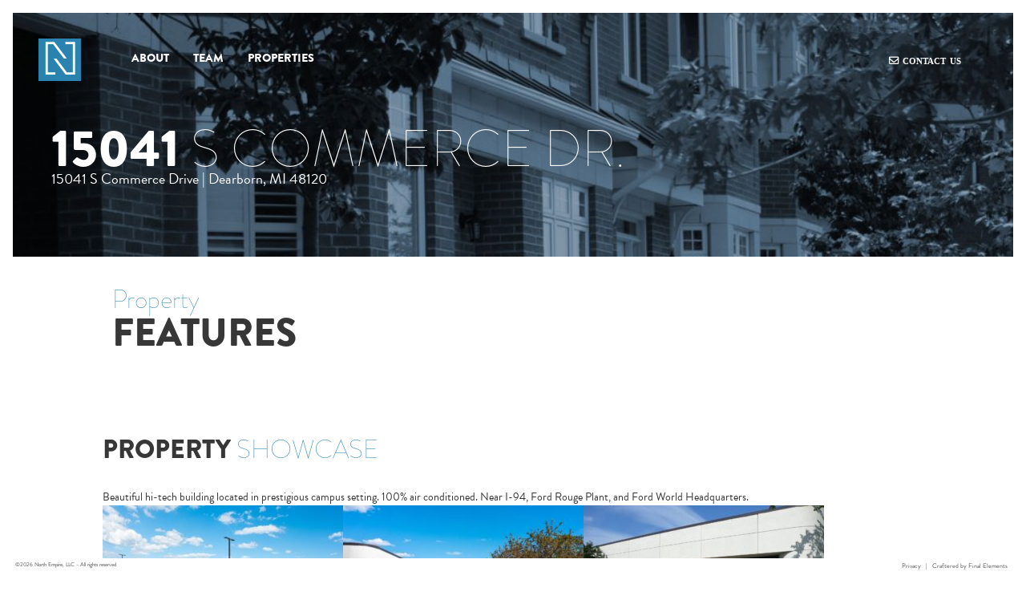

--- FILE ---
content_type: text/html; charset=UTF-8
request_url: https://northempirellc.com/properties/15041-s-commerce-dr/
body_size: 5781
content:
<!DOCTYPE html>
<html lang="en-US" prefix="og: http://ogp.me/ns#">
<head>
<meta charset="UTF-8">
<meta name="viewport" content="width=device-width, initial-scale=1">
<title>15041 S Commerce Dr. | North Empire</title>
<link rel="profile" href="http://gmpg.org/xfn/11">
<link rel="pingback" href="https://northempirellc.com/xmlrpc.php">

<!-- This site is optimized with the Yoast SEO plugin v4.5 - https://yoast.com/wordpress/plugins/seo/ -->
<link rel="canonical" href="https://northempirellc.com/properties/15041-s-commerce-dr/" />
<meta property="og:locale" content="en_US" />
<meta property="og:type" content="article" />
<meta property="og:title" content="15041 S Commerce Dr. | North Empire" />
<meta property="og:description" content="Beautiful hi-tech building located in prestigious campus setting. 100% air conditioned. Near I-94, Ford Rouge Plant, and Ford World Headquarters." />
<meta property="og:url" content="https://northempirellc.com/properties/15041-s-commerce-dr/" />
<meta property="og:site_name" content="North Empire" />
<meta property="og:image" content="https://northempirellc.com/wp-content/uploads/2023/08/15041-S-Commerce-Dr-Dearborn-MI-Building-Photo-3-LargeHighDefinition-300x200.jpg" />
<meta property="og:image" content="https://northempirellc.com/wp-content/uploads/2023/08/15041-S-Commerce-Dr-Dearborn-MI-Building-Photo-4-LargeHighDefinition-300x200.jpg" />
<meta property="og:image" content="https://northempirellc.com/wp-content/uploads/2023/08/15041-S-Commerce-Dr-Dearborn-MI-Building-Photo-5-LargeHighDefinition-300x197.jpg" />
<meta property="og:image" content="https://northempirellc.com/wp-content/uploads/2023/08/WhatsApp-Image-2023-08-29-at-12.07.25-PM-300x200.jpeg" />
<meta property="og:image" content="https://northempirellc.com/wp-content/uploads/2023/08/WhatsApp-Image-2023-08-29-at-12.07.25-PM-1-300x200.jpeg" />
<!-- / Yoast SEO plugin. -->

<link rel='dns-prefetch' href='//s.w.org' />
<link rel="alternate" type="application/rss+xml" title="North Empire &raquo; Feed" href="https://northempirellc.com/feed/" />
<link rel="alternate" type="application/rss+xml" title="North Empire &raquo; Comments Feed" href="https://northempirellc.com/comments/feed/" />
		<script type="text/javascript">
			window._wpemojiSettings = {"baseUrl":"https:\/\/s.w.org\/images\/core\/emoji\/11.2.0\/72x72\/","ext":".png","svgUrl":"https:\/\/s.w.org\/images\/core\/emoji\/11.2.0\/svg\/","svgExt":".svg","source":{"concatemoji":"https:\/\/northempirellc.com\/wp-includes\/js\/wp-emoji-release.min.js?ver=5.1.19"}};
			!function(e,a,t){var n,r,o,i=a.createElement("canvas"),p=i.getContext&&i.getContext("2d");function s(e,t){var a=String.fromCharCode;p.clearRect(0,0,i.width,i.height),p.fillText(a.apply(this,e),0,0);e=i.toDataURL();return p.clearRect(0,0,i.width,i.height),p.fillText(a.apply(this,t),0,0),e===i.toDataURL()}function c(e){var t=a.createElement("script");t.src=e,t.defer=t.type="text/javascript",a.getElementsByTagName("head")[0].appendChild(t)}for(o=Array("flag","emoji"),t.supports={everything:!0,everythingExceptFlag:!0},r=0;r<o.length;r++)t.supports[o[r]]=function(e){if(!p||!p.fillText)return!1;switch(p.textBaseline="top",p.font="600 32px Arial",e){case"flag":return s([55356,56826,55356,56819],[55356,56826,8203,55356,56819])?!1:!s([55356,57332,56128,56423,56128,56418,56128,56421,56128,56430,56128,56423,56128,56447],[55356,57332,8203,56128,56423,8203,56128,56418,8203,56128,56421,8203,56128,56430,8203,56128,56423,8203,56128,56447]);case"emoji":return!s([55358,56760,9792,65039],[55358,56760,8203,9792,65039])}return!1}(o[r]),t.supports.everything=t.supports.everything&&t.supports[o[r]],"flag"!==o[r]&&(t.supports.everythingExceptFlag=t.supports.everythingExceptFlag&&t.supports[o[r]]);t.supports.everythingExceptFlag=t.supports.everythingExceptFlag&&!t.supports.flag,t.DOMReady=!1,t.readyCallback=function(){t.DOMReady=!0},t.supports.everything||(n=function(){t.readyCallback()},a.addEventListener?(a.addEventListener("DOMContentLoaded",n,!1),e.addEventListener("load",n,!1)):(e.attachEvent("onload",n),a.attachEvent("onreadystatechange",function(){"complete"===a.readyState&&t.readyCallback()})),(n=t.source||{}).concatemoji?c(n.concatemoji):n.wpemoji&&n.twemoji&&(c(n.twemoji),c(n.wpemoji)))}(window,document,window._wpemojiSettings);
		</script>
		<style type="text/css">
img.wp-smiley,
img.emoji {
	display: inline !important;
	border: none !important;
	box-shadow: none !important;
	height: 1em !important;
	width: 1em !important;
	margin: 0 .07em !important;
	vertical-align: -0.1em !important;
	background: none !important;
	padding: 0 !important;
}
</style>
	<link rel='stylesheet' id='gforms_reset_css-css'  href='https://northempirellc.com/wp-content/plugins/gravityforms/css/formreset.min.css?ver=2.4.21' type='text/css' media='all' />
<link rel='stylesheet' id='gforms_formsmain_css-css'  href='https://northempirellc.com/wp-content/plugins/gravityforms/css/formsmain.min.css?ver=2.4.21' type='text/css' media='all' />
<link rel='stylesheet' id='gforms_ready_class_css-css'  href='https://northempirellc.com/wp-content/plugins/gravityforms/css/readyclass.min.css?ver=2.4.21' type='text/css' media='all' />
<link rel='stylesheet' id='gforms_browsers_css-css'  href='https://northempirellc.com/wp-content/plugins/gravityforms/css/browsers.min.css?ver=2.4.21' type='text/css' media='all' />
<link rel='stylesheet' id='wp-block-library-css'  href='https://northempirellc.com/wp-includes/css/dist/block-library/style.min.css?ver=5.1.19' type='text/css' media='all' />
<link rel='stylesheet' id='responsive-lightbox-fancybox-css'  href='https://northempirellc.com/wp-content/plugins/responsive-lightbox/assets/fancybox/jquery.fancybox.min.css?ver=2.3.0' type='text/css' media='all' />
<link rel='stylesheet' id='northempire-style-css'  href='https://northempirellc.com/wp-content/themes/northempire/style.css?ver=5.1.19' type='text/css' media='all' />
<script type='text/javascript' src='https://northempirellc.com/wp-includes/js/jquery/jquery.js?ver=1.12.4'></script>
<script type='text/javascript' src='https://northempirellc.com/wp-includes/js/jquery/jquery-migrate.min.js?ver=1.4.1'></script>
<script type='text/javascript' src='https://northempirellc.com/wp-content/plugins/gravityforms/js/jquery.json.min.js?ver=2.4.21'></script>
<script type='text/javascript'>
/* <![CDATA[ */
var gf_global = {"gf_currency_config":{"name":"U.S. Dollar","symbol_left":"$","symbol_right":"","symbol_padding":"","thousand_separator":",","decimal_separator":".","decimals":2},"base_url":"https:\/\/northempirellc.com\/wp-content\/plugins\/gravityforms","number_formats":[],"spinnerUrl":"https:\/\/northempirellc.com\/wp-content\/plugins\/gravityforms\/images\/spinner.gif"};
/* ]]> */
</script>
<script type='text/javascript' src='https://northempirellc.com/wp-content/plugins/gravityforms/js/gravityforms.min.js?ver=2.4.21'></script>
<script type='text/javascript' src='https://northempirellc.com/wp-content/plugins/responsive-lightbox/assets/fancybox/jquery.fancybox.min.js?ver=2.3.0'></script>
<script type='text/javascript' src='https://northempirellc.com/wp-content/plugins/responsive-lightbox/assets/infinitescroll/infinite-scroll.pkgd.min.js?ver=5.1.19'></script>
<script type='text/javascript'>
/* <![CDATA[ */
var rlArgs = {"script":"fancybox","selector":"lightbox","customEvents":"","activeGalleries":"1","modal":"0","showOverlay":"1","showCloseButton":"1","enableEscapeButton":"1","hideOnOverlayClick":"1","hideOnContentClick":"0","cyclic":"1","showNavArrows":"1","autoScale":"1","scrolling":"yes","centerOnScroll":"1","opacity":"1","overlayOpacity":"50","overlayColor":"#000000","titleShow":"1","titlePosition":"outside","transitions":"fade","easings":"swing","speeds":"300","changeSpeed":"300","changeFade":"100","padding":"5","margin":"5","videoWidth":"1080","videoHeight":"720","woocommerce_gallery":"0","ajaxurl":"https:\/\/northempirellc.com\/wp-admin\/admin-ajax.php","nonce":"b21d48cc9f"};
/* ]]> */
</script>
<script type='text/javascript' src='https://northempirellc.com/wp-content/plugins/responsive-lightbox/js/front.js?ver=2.3.0'></script>
<link rel='https://api.w.org/' href='https://northempirellc.com/wp-json/' />
<link rel="EditURI" type="application/rsd+xml" title="RSD" href="https://northempirellc.com/xmlrpc.php?rsd" />
<link rel="wlwmanifest" type="application/wlwmanifest+xml" href="https://northempirellc.com/wp-includes/wlwmanifest.xml" /> 
<meta name="generator" content="WordPress 5.1.19" />
<link rel='shortlink' href='https://northempirellc.com/?p=667' />
<link rel="alternate" type="application/json+oembed" href="https://northempirellc.com/wp-json/oembed/1.0/embed?url=https%3A%2F%2Fnorthempirellc.com%2Fproperties%2F15041-s-commerce-dr%2F" />
<link rel="alternate" type="text/xml+oembed" href="https://northempirellc.com/wp-json/oembed/1.0/embed?url=https%3A%2F%2Fnorthempirellc.com%2Fproperties%2F15041-s-commerce-dr%2F&#038;format=xml" />
		<style type="text/css">.recentcomments a{display:inline !important;padding:0 !important;margin:0 !important;}</style>
		</head>
<body class="properties-template-default single single-properties postid-667">
<section id="headerWrapper">
	<header id="mainHeader">
		<div id="headerLogo"><a href="https://northempirellc.com/" class="icon icon-SingleLogo"></a></div>
		<nav id="mainNav" class="cl-effect-1">
			<div class="menu-home-container"><ul id="menu-home" class="menu"><li id="menu-item-87" class="menu-item menu-item-type-post_type menu-item-object-page menu-item-87"><a href="https://northempirellc.com/about/">About</a></li>
<li id="menu-item-137" class="menu-item menu-item-type-post_type menu-item-object-page menu-item-137"><a href="https://northempirellc.com/team/">Team</a></li>
<li id="menu-item-92" class="menu-item menu-item-type-post_type menu-item-object-page menu-item-92"><a href="https://northempirellc.com/properties/">Properties</a></li>
</ul></div>		</nav>
		<nav id="right-mainNav">
			<ul>
				<li id="contact"><a href="" class="icon icon-envelope-o" id="toggle"><p>Contact us</p></a></li>
			</ul>
		</nav>
	</header>
</section>
<section id="contactPanel">
	<div id="closeButton"><span>X</span></div>
	<aside id="contactInfo">
		<h3>Contact <span>Form</span></h3>
		
                <div class='gf_browser_chrome gform_wrapper gf-add-placeholder_wrapper' id='gform_wrapper_1' ><div id='gf_1' class='gform_anchor' tabindex='-1'></div><form method='post' enctype='multipart/form-data' target='gform_ajax_frame_1' id='gform_1' class='gf-add-placeholder' action='/properties/15041-s-commerce-dr/#gf_1'>
                        <div class='gform_body'><ul id='gform_fields_1' class='gform_fields top_label form_sublabel_below description_below'><li id='field_1_1'  class='gfield gfield_contains_required field_sublabel_below field_description_below gfield_visibility_visible' ><label class='gfield_label' for='input_1_1' >Name<span class='gfield_required'>*</span></label><div class='ginput_container ginput_container_text'><input name='input_1' id='input_1_1' type='text' value='' class='large'   tabindex='12'  aria-required="true" aria-invalid="false" /></div></li><li id='field_1_2'  class='gfield gf_left_half gfield_contains_required field_sublabel_below field_description_below gfield_visibility_visible' ><label class='gfield_label' for='input_1_2' >Phone<span class='gfield_required'>*</span></label><div class='ginput_container ginput_container_phone'><input name='input_2' id='input_1_2' type='tel' value='' class='medium' tabindex='13'  aria-required="true" aria-invalid="false"  /></div></li><li id='field_1_3'  class='gfield gf_right_half gfield_contains_required field_sublabel_below field_description_below gfield_visibility_visible' ><label class='gfield_label' for='input_1_3' >Email<span class='gfield_required'>*</span></label><div class='ginput_container ginput_container_email'>
                            <input name='input_3' id='input_1_3' type='email' value='' class='medium' tabindex='14'   aria-required="true" aria-invalid="false" />
                        </div></li><li id='field_1_4'  class='gfield gfield_contains_required field_sublabel_below field_description_below gfield_visibility_visible' ><label class='gfield_label' for='input_1_4' >Message<span class='gfield_required'>*</span></label><div class='ginput_container ginput_container_textarea'><textarea name='input_4' id='input_1_4' class='textarea large' tabindex='15'    aria-required="true" aria-invalid="false"   rows='10' cols='50'></textarea></div></li><li id='field_1_5'  class='gfield field_sublabel_below field_description_below gfield_visibility_visible' ><label class='gfield_label' for='input_1_5' >CAPTCHA</label><div id='input_1_5' class='ginput_container ginput_recaptcha' data-sitekey='6Ld-G0khAAAAAPL-KAzK1tdS-wJfKpu54gimF2yc'  data-theme='light' data-tabindex='-1' data-size='invisible' data-badge='bottomright'></div></li><li id='field_1_6'  class='gfield gform_validation_container field_sublabel_below field_description_below gfield_visibility_visible' ><label class='gfield_label' for='input_1_6' >Phone</label><div class='ginput_container'><input name='input_6' id='input_1_6' type='text' value='' autocomplete='off'/></div><div class='gfield_description' id='gfield_description_1_6'>This field is for validation purposes and should be left unchanged.</div></li>
                            </ul></div>
        <div class='gform_footer top_label'> <input type='submit' id='gform_submit_button_1' class='gform_button button' value='Submit' tabindex='16' onclick='if(window["gf_submitting_1"]){return false;}  if( !jQuery("#gform_1")[0].checkValidity || jQuery("#gform_1")[0].checkValidity()){window["gf_submitting_1"]=true;}  ' onkeypress='if( event.keyCode == 13 ){ if(window["gf_submitting_1"]){return false;} if( !jQuery("#gform_1")[0].checkValidity || jQuery("#gform_1")[0].checkValidity()){window["gf_submitting_1"]=true;}  jQuery("#gform_1").trigger("submit",[true]); }' /> <input type='hidden' name='gform_ajax' value='form_id=1&amp;title=&amp;description=&amp;tabindex=12' />
            <input type='hidden' class='gform_hidden' name='is_submit_1' value='1' />
            <input type='hidden' class='gform_hidden' name='gform_submit' value='1' />
            
            <input type='hidden' class='gform_hidden' name='gform_unique_id' value='' />
            <input type='hidden' class='gform_hidden' name='state_1' value='WyJbXSIsIjIwM2YyZmJkMTQyMTIzMDUxZmRkYjkzMTJkNTJmZDI2Il0=' />
            <input type='hidden' class='gform_hidden' name='gform_target_page_number_1' id='gform_target_page_number_1' value='0' />
            <input type='hidden' class='gform_hidden' name='gform_source_page_number_1' id='gform_source_page_number_1' value='1' />
            <input type='hidden' name='gform_field_values' value='' />
            
        </div>
                        </form>
                        </div>
                <iframe style='display:none;width:0px;height:0px;' src='about:blank' name='gform_ajax_frame_1' id='gform_ajax_frame_1' title='This iframe contains the logic required to handle Ajax powered Gravity Forms.'></iframe>
                <script type='text/javascript'>jQuery(document).ready(function($){gformInitSpinner( 1, 'https://northempirellc.com/wp-content/plugins/gravityforms/images/spinner.gif' );jQuery('#gform_ajax_frame_1').on('load',function(){var contents = jQuery(this).contents().find('*').html();var is_postback = contents.indexOf('GF_AJAX_POSTBACK') >= 0;if(!is_postback){return;}var form_content = jQuery(this).contents().find('#gform_wrapper_1');var is_confirmation = jQuery(this).contents().find('#gform_confirmation_wrapper_1').length > 0;var is_redirect = contents.indexOf('gformRedirect(){') >= 0;var is_form = form_content.length > 0 && ! is_redirect && ! is_confirmation;var mt = parseInt(jQuery('html').css('margin-top'), 10) + parseInt(jQuery('body').css('margin-top'), 10) + 100;if(is_form){jQuery('#gform_wrapper_1').html(form_content.html());if(form_content.hasClass('gform_validation_error')){jQuery('#gform_wrapper_1').addClass('gform_validation_error');} else {jQuery('#gform_wrapper_1').removeClass('gform_validation_error');}setTimeout( function() { /* delay the scroll by 50 milliseconds to fix a bug in chrome */ jQuery(document).scrollTop(jQuery('#gform_wrapper_1').offset().top - mt); }, 50 );if(window['gformInitDatepicker']) {gformInitDatepicker();}if(window['gformInitPriceFields']) {gformInitPriceFields();}var current_page = jQuery('#gform_source_page_number_1').val();gformInitSpinner( 1, 'https://northempirellc.com/wp-content/plugins/gravityforms/images/spinner.gif' );jQuery(document).trigger('gform_page_loaded', [1, current_page]);window['gf_submitting_1'] = false;}else if(!is_redirect){var confirmation_content = jQuery(this).contents().find('.GF_AJAX_POSTBACK').html();if(!confirmation_content){confirmation_content = contents;}setTimeout(function(){jQuery('#gform_wrapper_1').replaceWith(confirmation_content);jQuery(document).scrollTop(jQuery('#gf_1').offset().top - mt);jQuery(document).trigger('gform_confirmation_loaded', [1]);window['gf_submitting_1'] = false;}, 50);}else{jQuery('#gform_1').append(contents);if(window['gformRedirect']) {gformRedirect();}}jQuery(document).trigger('gform_post_render', [1, current_page]);} );} );</script><script type='text/javascript'> jQuery(document).bind('gform_post_render', function(event, formId, currentPage){if(formId == 1) {jQuery('#input_1_2').mask('(999) 999-9999').bind('keypress', function(e){if(e.which == 13){jQuery(this).blur();} } );} } );jQuery(document).bind('gform_post_conditional_logic', function(event, formId, fields, isInit){} );</script><script type='text/javascript'> jQuery(document).ready(function(){jQuery(document).trigger('gform_post_render', [1, 1]) } ); </script>		<div class="clear"></div>
	<div id="call">
		<div class="icon icon-smallLogo"></div>
	</div>  
	</aside>
	<div id="companyInfo">
		<article id="companyWrapper">
			<h3>Contact <span>Information</span></h3>
				<ul class="col1">
					<li><strong>North Empire LLC</strong></li>
					<li><p>873 Route 45, Ste 101</p></li>
					<li><p>New City, NY 10956</p></li>
					<li><p>United States</p></li>
				</ul>
				<ul class="col2">
					<li><p>P: 845-262-6311</p></li>
					<li><p>F: 845-262-1381</p></li>
					<li><a href="mailto:info@northempirellc.com">info@northempirellc.com</a></li>
				</ul>
		</article>
        <div class="clear"></div> 
	</div> 
</section>                                
<section id="halfpro" style="background-image: url('https://northempirellc.com/wp-content/themes/northempire/lib/images/home1-1024x681.jpg')" >
    <div id="halfContent">
        <ul>
			<li><h2><span>15041</span> S Commerce Dr.</h2></li>
			<li><p>15041 S Commerce Drive | Dearborn, MI 48120</p></li>
                    </ul>
    </div>
</section>
<section id="solidWrapper">
	<article id="solidContent">
    	<aside id="proContent">
        	        </aside>
    	<aside id="proFeature">
			<ul>
				<li><span>Property</span></li>
				<li><h2>Features</h2></li>
				
			</ul>
		</aside>
    </article>
    <div class="clear"></div>  
</section>
<section id="proImage">
	<article id="proImage-content"> 
		<h2>Property <span>Showcase</span></h2>
		         <p>Beautiful hi-tech building located in prestigious campus setting. 100% air conditioned. Near I-94, Ford Rouge Plant, and Ford World Headquarters. <img class="size-medium wp-image-669 alignleft" src="https://northempirellc.com/wp-content/uploads/2023/08/15041-S-Commerce-Dr-Dearborn-MI-Building-Photo-3-LargeHighDefinition-300x200.jpg" alt="" width="300" height="200" srcset="https://northempirellc.com/wp-content/uploads/2023/08/15041-S-Commerce-Dr-Dearborn-MI-Building-Photo-3-LargeHighDefinition-300x200.jpg 300w, https://northempirellc.com/wp-content/uploads/2023/08/15041-S-Commerce-Dr-Dearborn-MI-Building-Photo-3-LargeHighDefinition-768x512.jpg 768w, https://northempirellc.com/wp-content/uploads/2023/08/15041-S-Commerce-Dr-Dearborn-MI-Building-Photo-3-LargeHighDefinition-1024x683.jpg 1024w" sizes="(max-width: 300px) 100vw, 300px" /> <img class="size-medium wp-image-670 alignleft" src="https://northempirellc.com/wp-content/uploads/2023/08/15041-S-Commerce-Dr-Dearborn-MI-Building-Photo-4-LargeHighDefinition-300x200.jpg" alt="" width="300" height="200" srcset="https://northempirellc.com/wp-content/uploads/2023/08/15041-S-Commerce-Dr-Dearborn-MI-Building-Photo-4-LargeHighDefinition-300x200.jpg 300w, https://northempirellc.com/wp-content/uploads/2023/08/15041-S-Commerce-Dr-Dearborn-MI-Building-Photo-4-LargeHighDefinition-768x512.jpg 768w, https://northempirellc.com/wp-content/uploads/2023/08/15041-S-Commerce-Dr-Dearborn-MI-Building-Photo-4-LargeHighDefinition-1024x683.jpg 1024w" sizes="(max-width: 300px) 100vw, 300px" /> <img class="size-medium wp-image-671 alignleft" src="https://northempirellc.com/wp-content/uploads/2023/08/15041-S-Commerce-Dr-Dearborn-MI-Building-Photo-5-LargeHighDefinition-300x197.jpg" alt="" width="300" height="197" srcset="https://northempirellc.com/wp-content/uploads/2023/08/15041-S-Commerce-Dr-Dearborn-MI-Building-Photo-5-LargeHighDefinition-300x197.jpg 300w, https://northempirellc.com/wp-content/uploads/2023/08/15041-S-Commerce-Dr-Dearborn-MI-Building-Photo-5-LargeHighDefinition-768x504.jpg 768w, https://northempirellc.com/wp-content/uploads/2023/08/15041-S-Commerce-Dr-Dearborn-MI-Building-Photo-5-LargeHighDefinition-1024x672.jpg 1024w, https://northempirellc.com/wp-content/uploads/2023/08/15041-S-Commerce-Dr-Dearborn-MI-Building-Photo-5-LargeHighDefinition.jpg 1116w" sizes="(max-width: 300px) 100vw, 300px" /> <img class="size-medium wp-image-672 alignleft" src="https://northempirellc.com/wp-content/uploads/2023/08/WhatsApp-Image-2023-08-29-at-12.07.25-PM-300x200.jpeg" alt="" width="300" height="200" srcset="https://northempirellc.com/wp-content/uploads/2023/08/WhatsApp-Image-2023-08-29-at-12.07.25-PM-300x200.jpeg 300w, https://northempirellc.com/wp-content/uploads/2023/08/WhatsApp-Image-2023-08-29-at-12.07.25-PM-768x512.jpeg 768w, https://northempirellc.com/wp-content/uploads/2023/08/WhatsApp-Image-2023-08-29-at-12.07.25-PM-1024x682.jpeg 1024w, https://northempirellc.com/wp-content/uploads/2023/08/WhatsApp-Image-2023-08-29-at-12.07.25-PM.jpeg 1600w" sizes="(max-width: 300px) 100vw, 300px" /> <img class="size-medium wp-image-673 alignleft" src="https://northempirellc.com/wp-content/uploads/2023/08/WhatsApp-Image-2023-08-29-at-12.07.25-PM-1-300x200.jpeg" alt="" width="300" height="200" srcset="https://northempirellc.com/wp-content/uploads/2023/08/WhatsApp-Image-2023-08-29-at-12.07.25-PM-1-300x200.jpeg 300w, https://northempirellc.com/wp-content/uploads/2023/08/WhatsApp-Image-2023-08-29-at-12.07.25-PM-1-768x511.jpeg 768w, https://northempirellc.com/wp-content/uploads/2023/08/WhatsApp-Image-2023-08-29-at-12.07.25-PM-1-1024x682.jpeg 1024w, https://northempirellc.com/wp-content/uploads/2023/08/WhatsApp-Image-2023-08-29-at-12.07.25-PM-1.jpeg 1600w" sizes="(max-width: 300px) 100vw, 300px" /></p>
                  
	<div class="clear"></div>  
    </article>
</section>  
<div id="left"></div>
<div id="right"></div>
<div id="top"></div>
<div id="bottom">
	<ul>
    	<li id="copyright"><p>&copy;2026 North Empire, LLC - All rights reserved</p></li>
        <li id="privacy"><a href="https://northempirellc.com/properties/15041-s-commerce-dr//privacy">Privacy</a> | <a href="finalelements.com">Craftered by Final Elements</a></li>
    </ul>
</div>
	<script src="https://ajax.googleapis.com/ajax/libs/jquery/1.8/jquery.min.js"></script>
    <script src="https://northempirellc.com/wp-content/themes/northempire/lib/js/jquery.meanmenu.js"></script> 
    <script src="https://northempirellc.com/wp-content/themes/northempire/lib/js/global.js"></script> 
    <script src="https://northempirellc.com/wp-content/themes/northempire/lib/js/filterable.js"></script>     
    
    
    <script src="//use.typekit.net/atq4dgj.js"></script>
    <script>try{Typekit.load();}catch(e){}</script>
    <script>var jquery_placeholder_url = 'https://northempirellc.com/wp-content/plugins/gravity-forms-placeholder-support-add-on/jquery.placeholder-1.0.1.js';</script><script type='text/javascript' src='https://northempirellc.com/wp-content/themes/northempire/js/navigation.js?ver=20120206'></script>
<script type='text/javascript' src='https://northempirellc.com/wp-content/themes/northempire/js/skip-link-focus-fix.js?ver=20130115'></script>
<script type='text/javascript' src='https://northempirellc.com/wp-includes/js/wp-embed.min.js?ver=5.1.19'></script>
<script type='text/javascript' src='https://northempirellc.com/wp-content/plugins/gravityforms/js/jquery.maskedinput.min.js?ver=2.4.21'></script>
<script type='text/javascript' src='https://www.google.com/recaptcha/api.js?hl=en&#038;render=explicit&#038;ver=5.1.19'></script>
<script type='text/javascript' src='https://northempirellc.com/wp-content/plugins/gravity-forms-placeholder-support-add-on/gfplaceholderaddon.js?ver=1.0'></script>
		<script type="text/javascript">
			( function( $ ) {
				$( document ).bind( 'gform_post_render', function() {
					var gfRecaptchaPoller = setInterval( function() {
						if( ! window.grecaptcha || ! window.grecaptcha.render ) {
							return;
						}
						renderRecaptcha();
						clearInterval( gfRecaptchaPoller );
					}, 100 );
				} );
			} )( jQuery );
		</script>

		</body>
</html>

--- FILE ---
content_type: text/html; charset=utf-8
request_url: https://www.google.com/recaptcha/api2/anchor?ar=1&k=6Ld-G0khAAAAAPL-KAzK1tdS-wJfKpu54gimF2yc&co=aHR0cHM6Ly9ub3J0aGVtcGlyZWxsYy5jb206NDQz&hl=en&v=PoyoqOPhxBO7pBk68S4YbpHZ&theme=light&size=invisible&badge=bottomright&anchor-ms=20000&execute-ms=30000&cb=e8yc3asx3qr3
body_size: 48974
content:
<!DOCTYPE HTML><html dir="ltr" lang="en"><head><meta http-equiv="Content-Type" content="text/html; charset=UTF-8">
<meta http-equiv="X-UA-Compatible" content="IE=edge">
<title>reCAPTCHA</title>
<style type="text/css">
/* cyrillic-ext */
@font-face {
  font-family: 'Roboto';
  font-style: normal;
  font-weight: 400;
  font-stretch: 100%;
  src: url(//fonts.gstatic.com/s/roboto/v48/KFO7CnqEu92Fr1ME7kSn66aGLdTylUAMa3GUBHMdazTgWw.woff2) format('woff2');
  unicode-range: U+0460-052F, U+1C80-1C8A, U+20B4, U+2DE0-2DFF, U+A640-A69F, U+FE2E-FE2F;
}
/* cyrillic */
@font-face {
  font-family: 'Roboto';
  font-style: normal;
  font-weight: 400;
  font-stretch: 100%;
  src: url(//fonts.gstatic.com/s/roboto/v48/KFO7CnqEu92Fr1ME7kSn66aGLdTylUAMa3iUBHMdazTgWw.woff2) format('woff2');
  unicode-range: U+0301, U+0400-045F, U+0490-0491, U+04B0-04B1, U+2116;
}
/* greek-ext */
@font-face {
  font-family: 'Roboto';
  font-style: normal;
  font-weight: 400;
  font-stretch: 100%;
  src: url(//fonts.gstatic.com/s/roboto/v48/KFO7CnqEu92Fr1ME7kSn66aGLdTylUAMa3CUBHMdazTgWw.woff2) format('woff2');
  unicode-range: U+1F00-1FFF;
}
/* greek */
@font-face {
  font-family: 'Roboto';
  font-style: normal;
  font-weight: 400;
  font-stretch: 100%;
  src: url(//fonts.gstatic.com/s/roboto/v48/KFO7CnqEu92Fr1ME7kSn66aGLdTylUAMa3-UBHMdazTgWw.woff2) format('woff2');
  unicode-range: U+0370-0377, U+037A-037F, U+0384-038A, U+038C, U+038E-03A1, U+03A3-03FF;
}
/* math */
@font-face {
  font-family: 'Roboto';
  font-style: normal;
  font-weight: 400;
  font-stretch: 100%;
  src: url(//fonts.gstatic.com/s/roboto/v48/KFO7CnqEu92Fr1ME7kSn66aGLdTylUAMawCUBHMdazTgWw.woff2) format('woff2');
  unicode-range: U+0302-0303, U+0305, U+0307-0308, U+0310, U+0312, U+0315, U+031A, U+0326-0327, U+032C, U+032F-0330, U+0332-0333, U+0338, U+033A, U+0346, U+034D, U+0391-03A1, U+03A3-03A9, U+03B1-03C9, U+03D1, U+03D5-03D6, U+03F0-03F1, U+03F4-03F5, U+2016-2017, U+2034-2038, U+203C, U+2040, U+2043, U+2047, U+2050, U+2057, U+205F, U+2070-2071, U+2074-208E, U+2090-209C, U+20D0-20DC, U+20E1, U+20E5-20EF, U+2100-2112, U+2114-2115, U+2117-2121, U+2123-214F, U+2190, U+2192, U+2194-21AE, U+21B0-21E5, U+21F1-21F2, U+21F4-2211, U+2213-2214, U+2216-22FF, U+2308-230B, U+2310, U+2319, U+231C-2321, U+2336-237A, U+237C, U+2395, U+239B-23B7, U+23D0, U+23DC-23E1, U+2474-2475, U+25AF, U+25B3, U+25B7, U+25BD, U+25C1, U+25CA, U+25CC, U+25FB, U+266D-266F, U+27C0-27FF, U+2900-2AFF, U+2B0E-2B11, U+2B30-2B4C, U+2BFE, U+3030, U+FF5B, U+FF5D, U+1D400-1D7FF, U+1EE00-1EEFF;
}
/* symbols */
@font-face {
  font-family: 'Roboto';
  font-style: normal;
  font-weight: 400;
  font-stretch: 100%;
  src: url(//fonts.gstatic.com/s/roboto/v48/KFO7CnqEu92Fr1ME7kSn66aGLdTylUAMaxKUBHMdazTgWw.woff2) format('woff2');
  unicode-range: U+0001-000C, U+000E-001F, U+007F-009F, U+20DD-20E0, U+20E2-20E4, U+2150-218F, U+2190, U+2192, U+2194-2199, U+21AF, U+21E6-21F0, U+21F3, U+2218-2219, U+2299, U+22C4-22C6, U+2300-243F, U+2440-244A, U+2460-24FF, U+25A0-27BF, U+2800-28FF, U+2921-2922, U+2981, U+29BF, U+29EB, U+2B00-2BFF, U+4DC0-4DFF, U+FFF9-FFFB, U+10140-1018E, U+10190-1019C, U+101A0, U+101D0-101FD, U+102E0-102FB, U+10E60-10E7E, U+1D2C0-1D2D3, U+1D2E0-1D37F, U+1F000-1F0FF, U+1F100-1F1AD, U+1F1E6-1F1FF, U+1F30D-1F30F, U+1F315, U+1F31C, U+1F31E, U+1F320-1F32C, U+1F336, U+1F378, U+1F37D, U+1F382, U+1F393-1F39F, U+1F3A7-1F3A8, U+1F3AC-1F3AF, U+1F3C2, U+1F3C4-1F3C6, U+1F3CA-1F3CE, U+1F3D4-1F3E0, U+1F3ED, U+1F3F1-1F3F3, U+1F3F5-1F3F7, U+1F408, U+1F415, U+1F41F, U+1F426, U+1F43F, U+1F441-1F442, U+1F444, U+1F446-1F449, U+1F44C-1F44E, U+1F453, U+1F46A, U+1F47D, U+1F4A3, U+1F4B0, U+1F4B3, U+1F4B9, U+1F4BB, U+1F4BF, U+1F4C8-1F4CB, U+1F4D6, U+1F4DA, U+1F4DF, U+1F4E3-1F4E6, U+1F4EA-1F4ED, U+1F4F7, U+1F4F9-1F4FB, U+1F4FD-1F4FE, U+1F503, U+1F507-1F50B, U+1F50D, U+1F512-1F513, U+1F53E-1F54A, U+1F54F-1F5FA, U+1F610, U+1F650-1F67F, U+1F687, U+1F68D, U+1F691, U+1F694, U+1F698, U+1F6AD, U+1F6B2, U+1F6B9-1F6BA, U+1F6BC, U+1F6C6-1F6CF, U+1F6D3-1F6D7, U+1F6E0-1F6EA, U+1F6F0-1F6F3, U+1F6F7-1F6FC, U+1F700-1F7FF, U+1F800-1F80B, U+1F810-1F847, U+1F850-1F859, U+1F860-1F887, U+1F890-1F8AD, U+1F8B0-1F8BB, U+1F8C0-1F8C1, U+1F900-1F90B, U+1F93B, U+1F946, U+1F984, U+1F996, U+1F9E9, U+1FA00-1FA6F, U+1FA70-1FA7C, U+1FA80-1FA89, U+1FA8F-1FAC6, U+1FACE-1FADC, U+1FADF-1FAE9, U+1FAF0-1FAF8, U+1FB00-1FBFF;
}
/* vietnamese */
@font-face {
  font-family: 'Roboto';
  font-style: normal;
  font-weight: 400;
  font-stretch: 100%;
  src: url(//fonts.gstatic.com/s/roboto/v48/KFO7CnqEu92Fr1ME7kSn66aGLdTylUAMa3OUBHMdazTgWw.woff2) format('woff2');
  unicode-range: U+0102-0103, U+0110-0111, U+0128-0129, U+0168-0169, U+01A0-01A1, U+01AF-01B0, U+0300-0301, U+0303-0304, U+0308-0309, U+0323, U+0329, U+1EA0-1EF9, U+20AB;
}
/* latin-ext */
@font-face {
  font-family: 'Roboto';
  font-style: normal;
  font-weight: 400;
  font-stretch: 100%;
  src: url(//fonts.gstatic.com/s/roboto/v48/KFO7CnqEu92Fr1ME7kSn66aGLdTylUAMa3KUBHMdazTgWw.woff2) format('woff2');
  unicode-range: U+0100-02BA, U+02BD-02C5, U+02C7-02CC, U+02CE-02D7, U+02DD-02FF, U+0304, U+0308, U+0329, U+1D00-1DBF, U+1E00-1E9F, U+1EF2-1EFF, U+2020, U+20A0-20AB, U+20AD-20C0, U+2113, U+2C60-2C7F, U+A720-A7FF;
}
/* latin */
@font-face {
  font-family: 'Roboto';
  font-style: normal;
  font-weight: 400;
  font-stretch: 100%;
  src: url(//fonts.gstatic.com/s/roboto/v48/KFO7CnqEu92Fr1ME7kSn66aGLdTylUAMa3yUBHMdazQ.woff2) format('woff2');
  unicode-range: U+0000-00FF, U+0131, U+0152-0153, U+02BB-02BC, U+02C6, U+02DA, U+02DC, U+0304, U+0308, U+0329, U+2000-206F, U+20AC, U+2122, U+2191, U+2193, U+2212, U+2215, U+FEFF, U+FFFD;
}
/* cyrillic-ext */
@font-face {
  font-family: 'Roboto';
  font-style: normal;
  font-weight: 500;
  font-stretch: 100%;
  src: url(//fonts.gstatic.com/s/roboto/v48/KFO7CnqEu92Fr1ME7kSn66aGLdTylUAMa3GUBHMdazTgWw.woff2) format('woff2');
  unicode-range: U+0460-052F, U+1C80-1C8A, U+20B4, U+2DE0-2DFF, U+A640-A69F, U+FE2E-FE2F;
}
/* cyrillic */
@font-face {
  font-family: 'Roboto';
  font-style: normal;
  font-weight: 500;
  font-stretch: 100%;
  src: url(//fonts.gstatic.com/s/roboto/v48/KFO7CnqEu92Fr1ME7kSn66aGLdTylUAMa3iUBHMdazTgWw.woff2) format('woff2');
  unicode-range: U+0301, U+0400-045F, U+0490-0491, U+04B0-04B1, U+2116;
}
/* greek-ext */
@font-face {
  font-family: 'Roboto';
  font-style: normal;
  font-weight: 500;
  font-stretch: 100%;
  src: url(//fonts.gstatic.com/s/roboto/v48/KFO7CnqEu92Fr1ME7kSn66aGLdTylUAMa3CUBHMdazTgWw.woff2) format('woff2');
  unicode-range: U+1F00-1FFF;
}
/* greek */
@font-face {
  font-family: 'Roboto';
  font-style: normal;
  font-weight: 500;
  font-stretch: 100%;
  src: url(//fonts.gstatic.com/s/roboto/v48/KFO7CnqEu92Fr1ME7kSn66aGLdTylUAMa3-UBHMdazTgWw.woff2) format('woff2');
  unicode-range: U+0370-0377, U+037A-037F, U+0384-038A, U+038C, U+038E-03A1, U+03A3-03FF;
}
/* math */
@font-face {
  font-family: 'Roboto';
  font-style: normal;
  font-weight: 500;
  font-stretch: 100%;
  src: url(//fonts.gstatic.com/s/roboto/v48/KFO7CnqEu92Fr1ME7kSn66aGLdTylUAMawCUBHMdazTgWw.woff2) format('woff2');
  unicode-range: U+0302-0303, U+0305, U+0307-0308, U+0310, U+0312, U+0315, U+031A, U+0326-0327, U+032C, U+032F-0330, U+0332-0333, U+0338, U+033A, U+0346, U+034D, U+0391-03A1, U+03A3-03A9, U+03B1-03C9, U+03D1, U+03D5-03D6, U+03F0-03F1, U+03F4-03F5, U+2016-2017, U+2034-2038, U+203C, U+2040, U+2043, U+2047, U+2050, U+2057, U+205F, U+2070-2071, U+2074-208E, U+2090-209C, U+20D0-20DC, U+20E1, U+20E5-20EF, U+2100-2112, U+2114-2115, U+2117-2121, U+2123-214F, U+2190, U+2192, U+2194-21AE, U+21B0-21E5, U+21F1-21F2, U+21F4-2211, U+2213-2214, U+2216-22FF, U+2308-230B, U+2310, U+2319, U+231C-2321, U+2336-237A, U+237C, U+2395, U+239B-23B7, U+23D0, U+23DC-23E1, U+2474-2475, U+25AF, U+25B3, U+25B7, U+25BD, U+25C1, U+25CA, U+25CC, U+25FB, U+266D-266F, U+27C0-27FF, U+2900-2AFF, U+2B0E-2B11, U+2B30-2B4C, U+2BFE, U+3030, U+FF5B, U+FF5D, U+1D400-1D7FF, U+1EE00-1EEFF;
}
/* symbols */
@font-face {
  font-family: 'Roboto';
  font-style: normal;
  font-weight: 500;
  font-stretch: 100%;
  src: url(//fonts.gstatic.com/s/roboto/v48/KFO7CnqEu92Fr1ME7kSn66aGLdTylUAMaxKUBHMdazTgWw.woff2) format('woff2');
  unicode-range: U+0001-000C, U+000E-001F, U+007F-009F, U+20DD-20E0, U+20E2-20E4, U+2150-218F, U+2190, U+2192, U+2194-2199, U+21AF, U+21E6-21F0, U+21F3, U+2218-2219, U+2299, U+22C4-22C6, U+2300-243F, U+2440-244A, U+2460-24FF, U+25A0-27BF, U+2800-28FF, U+2921-2922, U+2981, U+29BF, U+29EB, U+2B00-2BFF, U+4DC0-4DFF, U+FFF9-FFFB, U+10140-1018E, U+10190-1019C, U+101A0, U+101D0-101FD, U+102E0-102FB, U+10E60-10E7E, U+1D2C0-1D2D3, U+1D2E0-1D37F, U+1F000-1F0FF, U+1F100-1F1AD, U+1F1E6-1F1FF, U+1F30D-1F30F, U+1F315, U+1F31C, U+1F31E, U+1F320-1F32C, U+1F336, U+1F378, U+1F37D, U+1F382, U+1F393-1F39F, U+1F3A7-1F3A8, U+1F3AC-1F3AF, U+1F3C2, U+1F3C4-1F3C6, U+1F3CA-1F3CE, U+1F3D4-1F3E0, U+1F3ED, U+1F3F1-1F3F3, U+1F3F5-1F3F7, U+1F408, U+1F415, U+1F41F, U+1F426, U+1F43F, U+1F441-1F442, U+1F444, U+1F446-1F449, U+1F44C-1F44E, U+1F453, U+1F46A, U+1F47D, U+1F4A3, U+1F4B0, U+1F4B3, U+1F4B9, U+1F4BB, U+1F4BF, U+1F4C8-1F4CB, U+1F4D6, U+1F4DA, U+1F4DF, U+1F4E3-1F4E6, U+1F4EA-1F4ED, U+1F4F7, U+1F4F9-1F4FB, U+1F4FD-1F4FE, U+1F503, U+1F507-1F50B, U+1F50D, U+1F512-1F513, U+1F53E-1F54A, U+1F54F-1F5FA, U+1F610, U+1F650-1F67F, U+1F687, U+1F68D, U+1F691, U+1F694, U+1F698, U+1F6AD, U+1F6B2, U+1F6B9-1F6BA, U+1F6BC, U+1F6C6-1F6CF, U+1F6D3-1F6D7, U+1F6E0-1F6EA, U+1F6F0-1F6F3, U+1F6F7-1F6FC, U+1F700-1F7FF, U+1F800-1F80B, U+1F810-1F847, U+1F850-1F859, U+1F860-1F887, U+1F890-1F8AD, U+1F8B0-1F8BB, U+1F8C0-1F8C1, U+1F900-1F90B, U+1F93B, U+1F946, U+1F984, U+1F996, U+1F9E9, U+1FA00-1FA6F, U+1FA70-1FA7C, U+1FA80-1FA89, U+1FA8F-1FAC6, U+1FACE-1FADC, U+1FADF-1FAE9, U+1FAF0-1FAF8, U+1FB00-1FBFF;
}
/* vietnamese */
@font-face {
  font-family: 'Roboto';
  font-style: normal;
  font-weight: 500;
  font-stretch: 100%;
  src: url(//fonts.gstatic.com/s/roboto/v48/KFO7CnqEu92Fr1ME7kSn66aGLdTylUAMa3OUBHMdazTgWw.woff2) format('woff2');
  unicode-range: U+0102-0103, U+0110-0111, U+0128-0129, U+0168-0169, U+01A0-01A1, U+01AF-01B0, U+0300-0301, U+0303-0304, U+0308-0309, U+0323, U+0329, U+1EA0-1EF9, U+20AB;
}
/* latin-ext */
@font-face {
  font-family: 'Roboto';
  font-style: normal;
  font-weight: 500;
  font-stretch: 100%;
  src: url(//fonts.gstatic.com/s/roboto/v48/KFO7CnqEu92Fr1ME7kSn66aGLdTylUAMa3KUBHMdazTgWw.woff2) format('woff2');
  unicode-range: U+0100-02BA, U+02BD-02C5, U+02C7-02CC, U+02CE-02D7, U+02DD-02FF, U+0304, U+0308, U+0329, U+1D00-1DBF, U+1E00-1E9F, U+1EF2-1EFF, U+2020, U+20A0-20AB, U+20AD-20C0, U+2113, U+2C60-2C7F, U+A720-A7FF;
}
/* latin */
@font-face {
  font-family: 'Roboto';
  font-style: normal;
  font-weight: 500;
  font-stretch: 100%;
  src: url(//fonts.gstatic.com/s/roboto/v48/KFO7CnqEu92Fr1ME7kSn66aGLdTylUAMa3yUBHMdazQ.woff2) format('woff2');
  unicode-range: U+0000-00FF, U+0131, U+0152-0153, U+02BB-02BC, U+02C6, U+02DA, U+02DC, U+0304, U+0308, U+0329, U+2000-206F, U+20AC, U+2122, U+2191, U+2193, U+2212, U+2215, U+FEFF, U+FFFD;
}
/* cyrillic-ext */
@font-face {
  font-family: 'Roboto';
  font-style: normal;
  font-weight: 900;
  font-stretch: 100%;
  src: url(//fonts.gstatic.com/s/roboto/v48/KFO7CnqEu92Fr1ME7kSn66aGLdTylUAMa3GUBHMdazTgWw.woff2) format('woff2');
  unicode-range: U+0460-052F, U+1C80-1C8A, U+20B4, U+2DE0-2DFF, U+A640-A69F, U+FE2E-FE2F;
}
/* cyrillic */
@font-face {
  font-family: 'Roboto';
  font-style: normal;
  font-weight: 900;
  font-stretch: 100%;
  src: url(//fonts.gstatic.com/s/roboto/v48/KFO7CnqEu92Fr1ME7kSn66aGLdTylUAMa3iUBHMdazTgWw.woff2) format('woff2');
  unicode-range: U+0301, U+0400-045F, U+0490-0491, U+04B0-04B1, U+2116;
}
/* greek-ext */
@font-face {
  font-family: 'Roboto';
  font-style: normal;
  font-weight: 900;
  font-stretch: 100%;
  src: url(//fonts.gstatic.com/s/roboto/v48/KFO7CnqEu92Fr1ME7kSn66aGLdTylUAMa3CUBHMdazTgWw.woff2) format('woff2');
  unicode-range: U+1F00-1FFF;
}
/* greek */
@font-face {
  font-family: 'Roboto';
  font-style: normal;
  font-weight: 900;
  font-stretch: 100%;
  src: url(//fonts.gstatic.com/s/roboto/v48/KFO7CnqEu92Fr1ME7kSn66aGLdTylUAMa3-UBHMdazTgWw.woff2) format('woff2');
  unicode-range: U+0370-0377, U+037A-037F, U+0384-038A, U+038C, U+038E-03A1, U+03A3-03FF;
}
/* math */
@font-face {
  font-family: 'Roboto';
  font-style: normal;
  font-weight: 900;
  font-stretch: 100%;
  src: url(//fonts.gstatic.com/s/roboto/v48/KFO7CnqEu92Fr1ME7kSn66aGLdTylUAMawCUBHMdazTgWw.woff2) format('woff2');
  unicode-range: U+0302-0303, U+0305, U+0307-0308, U+0310, U+0312, U+0315, U+031A, U+0326-0327, U+032C, U+032F-0330, U+0332-0333, U+0338, U+033A, U+0346, U+034D, U+0391-03A1, U+03A3-03A9, U+03B1-03C9, U+03D1, U+03D5-03D6, U+03F0-03F1, U+03F4-03F5, U+2016-2017, U+2034-2038, U+203C, U+2040, U+2043, U+2047, U+2050, U+2057, U+205F, U+2070-2071, U+2074-208E, U+2090-209C, U+20D0-20DC, U+20E1, U+20E5-20EF, U+2100-2112, U+2114-2115, U+2117-2121, U+2123-214F, U+2190, U+2192, U+2194-21AE, U+21B0-21E5, U+21F1-21F2, U+21F4-2211, U+2213-2214, U+2216-22FF, U+2308-230B, U+2310, U+2319, U+231C-2321, U+2336-237A, U+237C, U+2395, U+239B-23B7, U+23D0, U+23DC-23E1, U+2474-2475, U+25AF, U+25B3, U+25B7, U+25BD, U+25C1, U+25CA, U+25CC, U+25FB, U+266D-266F, U+27C0-27FF, U+2900-2AFF, U+2B0E-2B11, U+2B30-2B4C, U+2BFE, U+3030, U+FF5B, U+FF5D, U+1D400-1D7FF, U+1EE00-1EEFF;
}
/* symbols */
@font-face {
  font-family: 'Roboto';
  font-style: normal;
  font-weight: 900;
  font-stretch: 100%;
  src: url(//fonts.gstatic.com/s/roboto/v48/KFO7CnqEu92Fr1ME7kSn66aGLdTylUAMaxKUBHMdazTgWw.woff2) format('woff2');
  unicode-range: U+0001-000C, U+000E-001F, U+007F-009F, U+20DD-20E0, U+20E2-20E4, U+2150-218F, U+2190, U+2192, U+2194-2199, U+21AF, U+21E6-21F0, U+21F3, U+2218-2219, U+2299, U+22C4-22C6, U+2300-243F, U+2440-244A, U+2460-24FF, U+25A0-27BF, U+2800-28FF, U+2921-2922, U+2981, U+29BF, U+29EB, U+2B00-2BFF, U+4DC0-4DFF, U+FFF9-FFFB, U+10140-1018E, U+10190-1019C, U+101A0, U+101D0-101FD, U+102E0-102FB, U+10E60-10E7E, U+1D2C0-1D2D3, U+1D2E0-1D37F, U+1F000-1F0FF, U+1F100-1F1AD, U+1F1E6-1F1FF, U+1F30D-1F30F, U+1F315, U+1F31C, U+1F31E, U+1F320-1F32C, U+1F336, U+1F378, U+1F37D, U+1F382, U+1F393-1F39F, U+1F3A7-1F3A8, U+1F3AC-1F3AF, U+1F3C2, U+1F3C4-1F3C6, U+1F3CA-1F3CE, U+1F3D4-1F3E0, U+1F3ED, U+1F3F1-1F3F3, U+1F3F5-1F3F7, U+1F408, U+1F415, U+1F41F, U+1F426, U+1F43F, U+1F441-1F442, U+1F444, U+1F446-1F449, U+1F44C-1F44E, U+1F453, U+1F46A, U+1F47D, U+1F4A3, U+1F4B0, U+1F4B3, U+1F4B9, U+1F4BB, U+1F4BF, U+1F4C8-1F4CB, U+1F4D6, U+1F4DA, U+1F4DF, U+1F4E3-1F4E6, U+1F4EA-1F4ED, U+1F4F7, U+1F4F9-1F4FB, U+1F4FD-1F4FE, U+1F503, U+1F507-1F50B, U+1F50D, U+1F512-1F513, U+1F53E-1F54A, U+1F54F-1F5FA, U+1F610, U+1F650-1F67F, U+1F687, U+1F68D, U+1F691, U+1F694, U+1F698, U+1F6AD, U+1F6B2, U+1F6B9-1F6BA, U+1F6BC, U+1F6C6-1F6CF, U+1F6D3-1F6D7, U+1F6E0-1F6EA, U+1F6F0-1F6F3, U+1F6F7-1F6FC, U+1F700-1F7FF, U+1F800-1F80B, U+1F810-1F847, U+1F850-1F859, U+1F860-1F887, U+1F890-1F8AD, U+1F8B0-1F8BB, U+1F8C0-1F8C1, U+1F900-1F90B, U+1F93B, U+1F946, U+1F984, U+1F996, U+1F9E9, U+1FA00-1FA6F, U+1FA70-1FA7C, U+1FA80-1FA89, U+1FA8F-1FAC6, U+1FACE-1FADC, U+1FADF-1FAE9, U+1FAF0-1FAF8, U+1FB00-1FBFF;
}
/* vietnamese */
@font-face {
  font-family: 'Roboto';
  font-style: normal;
  font-weight: 900;
  font-stretch: 100%;
  src: url(//fonts.gstatic.com/s/roboto/v48/KFO7CnqEu92Fr1ME7kSn66aGLdTylUAMa3OUBHMdazTgWw.woff2) format('woff2');
  unicode-range: U+0102-0103, U+0110-0111, U+0128-0129, U+0168-0169, U+01A0-01A1, U+01AF-01B0, U+0300-0301, U+0303-0304, U+0308-0309, U+0323, U+0329, U+1EA0-1EF9, U+20AB;
}
/* latin-ext */
@font-face {
  font-family: 'Roboto';
  font-style: normal;
  font-weight: 900;
  font-stretch: 100%;
  src: url(//fonts.gstatic.com/s/roboto/v48/KFO7CnqEu92Fr1ME7kSn66aGLdTylUAMa3KUBHMdazTgWw.woff2) format('woff2');
  unicode-range: U+0100-02BA, U+02BD-02C5, U+02C7-02CC, U+02CE-02D7, U+02DD-02FF, U+0304, U+0308, U+0329, U+1D00-1DBF, U+1E00-1E9F, U+1EF2-1EFF, U+2020, U+20A0-20AB, U+20AD-20C0, U+2113, U+2C60-2C7F, U+A720-A7FF;
}
/* latin */
@font-face {
  font-family: 'Roboto';
  font-style: normal;
  font-weight: 900;
  font-stretch: 100%;
  src: url(//fonts.gstatic.com/s/roboto/v48/KFO7CnqEu92Fr1ME7kSn66aGLdTylUAMa3yUBHMdazQ.woff2) format('woff2');
  unicode-range: U+0000-00FF, U+0131, U+0152-0153, U+02BB-02BC, U+02C6, U+02DA, U+02DC, U+0304, U+0308, U+0329, U+2000-206F, U+20AC, U+2122, U+2191, U+2193, U+2212, U+2215, U+FEFF, U+FFFD;
}

</style>
<link rel="stylesheet" type="text/css" href="https://www.gstatic.com/recaptcha/releases/PoyoqOPhxBO7pBk68S4YbpHZ/styles__ltr.css">
<script nonce="rQLiE2rUEe0_RcSYrIJMhg" type="text/javascript">window['__recaptcha_api'] = 'https://www.google.com/recaptcha/api2/';</script>
<script type="text/javascript" src="https://www.gstatic.com/recaptcha/releases/PoyoqOPhxBO7pBk68S4YbpHZ/recaptcha__en.js" nonce="rQLiE2rUEe0_RcSYrIJMhg">
      
    </script></head>
<body><div id="rc-anchor-alert" class="rc-anchor-alert"></div>
<input type="hidden" id="recaptcha-token" value="[base64]">
<script type="text/javascript" nonce="rQLiE2rUEe0_RcSYrIJMhg">
      recaptcha.anchor.Main.init("[\x22ainput\x22,[\x22bgdata\x22,\x22\x22,\[base64]/[base64]/[base64]/[base64]/[base64]/[base64]/[base64]/[base64]/[base64]/[base64]\\u003d\x22,\[base64]\\u003d\\u003d\x22,\x22S8Odwo4cK8Oow45VwobDqcO8c3IeSsKrw5xZQMKtVWLDucOzwrpDfcOXw43CkgDCpjg8wqUkwot5a8KISsKwJQXDvGR8ecKGwofDj8KRw5zDrsKaw5fDoivCsmjCi8KSwqvCkcK5w6HCgSbDoMKxC8KPUFDDicO6wpfDssOZw7/CvcOIwq0HSMKCwql3bTI2wqQTwogdBcKZwpvDqU/DqMKrw5bCn8OZF0FGwrEdwqHCvMKIwpktGcK2J0DDocOZwpbCtMOPwoPCiT3DkzfCkMOAw4LDm8O1wpsKwqNqIMOfwpQ1wpJcfsOZwqAefMK+w5tJZsK0wrVuw4N6w5HCnCPDngrCs1vCjcO/OcKrw7FIwrzDg8OqF8OMNxQXBcKIXw55T8OkJsKeQ8OyLcOSwrjDk3HDlsK2w4rCmCLDgR9CehvCsjUaw4lqw7Y3wrzCtRzDpRvDhMKJH8OiwqpQwq7Dj8KRw4PDr0Z+cMK/[base64]/FsO8IMOaSm3Ch8K5ScODYmXClRXCk8KyOcOMwrTDnRMURiUbwoLDn8KCw5jDtsOGw73Cj8KmbwFew7rDqnTDncOxwroLW2LCrcOwXj1rwonDrMKnw4gBw7/CsD0kw5MSwqdZeUPDhA0Sw6zDlMOMI8K6w4BkOhNgGBvDr8KTNG3CssO/E3xDwrTClERWw4XDu8OyScObw5XCgcOqXGs4NsOnwp8PQcOFTWM5N8O/w4LCk8OPw6bCvcK4PcKhwoo2EcKAwpHCihrDp8OCfmfDvyoBwqt1wq3CrMOuwoVCXWvDv8OZFhxSLGJtwpfDrlNjw6jCrcKZWsO5L2x5w7UyB8Kxw7rClMO2wr/Cl8OnW1R3BjJNAFMGwrbDkmNccMOywrQdwolbKsKTHsKyEMKXw7DDusKeN8O7wqLCrcKww64pw5kjw6QHZcK3bh59wqbDgMOAwqzCgcOIwrzDv23CrUjDtMOVwrF7wpTCj8KTQsK0wph3YsOnw6TCshA4HsKswoIGw6sPwqLDrcK/wq9oP8K/XsKewoHDiSvCqXnDi3RORTssPljChMKcPcO0G2pGJFDDhCFVEC0nw7Mnc3XDkjQeEwbCtiFPwp9uwopYAcOWb8O3wp3DvcO5dMKFw7MzMDgDacKcwqnDrsOiwqtpw5cvw57DrsK3S8OXwqAcRcKtwqIfw73Cn8Omw41MCsKgNcOzRsOcw4JRw45ow49Vw5bCmTUbw4/Ci8Kdw79XKcKMICvCk8KMXx/CtkTDncOQwo7DsiUSw6jCgcOVdsOafsOUwqwWW3Nzw53DgsO7wpItdUfDtsKnwo3ClV8bw6DDp8O1RkzDvMOiCSrCucO3JCbCvXcnwqbCvB7CnzJ9w4leS8KaA0J/[base64]/ChQHDr25wwp/DucKPNg19XADDvhhiwrzCu8OcwrPDgkfCi8KDw5BDw6XCoMKWw7NaU8OVwoDCixLDtiXCk1tabjzCgVURSTQow6JjWcO/WT1XOi7CjsO3w7dFw5Nsw6DCsi3DoF7DgMKBwrHCiMKxwqAHK8OEaMKuDXxVOsKAw4vCjSdWMVzDuMKFWmPCusK0wo0Uw7DCtjnCplrCnlbCvnnClcOsecOnWMOhFsOhCsKdPl8Ew646wqdbQ8OLDcOpDXs/wpzCtMOCwpbDiiNcw5Ebw6PCkMKewo8FVcOfw4bComTCu3zDvMOuw4NhZsOZwqEvw5TDocKAw5fChhPCp3gpNcOew55VWsKFU8KFTypKaElgw6jDicKUSFMyTcK8wr0Dw5Vjw4ceCW1DXD5TU8KoYsKUwoTDmsKbw4zChkvCocKEE8K/IsOiFMKpw63Cn8KJw7PCvjTCjh0mOUltVUrChsO6QcO+D8KsJcK7wq0KIGxsZWfCmDHCoFRUwpvDh31uY8Kqwr7DjsKqwqphw4NMwr3DosKRwp3Ci8OobMKbw7fCiMKMwqsKaS/[base64]/[base64]/PsKwwqjCi8Kow5Nyw77Cq8Krw7peX8KwXsORJcOjw7TCqX3Cs8O6AhnDuHTCn1MXwq/CssKkIcOowqMFwqoMHkkUwr07BcKww587A0URw44Ww6jDhW7CgcKxP0Ykw7XCghhLA8OBwo/[base64]/DsOkM8K5K07CrMKkVsKFfilyw5bDtsKHwrvCvcKqw4XDmcO2w7d2wqnDtsOTFsOxacOAw7xDw7ASw5UGU3DDoMO8NMOow4wxwr50wps4djNGwoAZwrElVcKOJmUfw6/DrcOuw7PDu8K9Zg7DvSfDiB/[base64]/DiU8Cw5dXET7Cm8ONwrI2QMO8DsKABkVjw5LDmUYxw7FHcFnDqsOCOERhwpl8wp/CscO5w4gzwr7DscOmZsKGwpstdzsvDn96M8KBF8O6w50GwrQFw6xracO/fzNaCzoTw7rDtTDCr8ONBhUdDmYWwoLCiGhpXGpDBknDjnfCqC8de0Y/[base64]/[base64]/[base64]/[base64]/bsKkwojCpQPCs8OuTcKMSWbDn0JwNsOgw4cCw6PDtcOvB3lmI1tvwpp4w60nNMK9w5hAwpDDi1tfwqrCkVZHwoDCgRBpdMOjw6HDsMKcw6HDvjlYOVPDg8OoaTcTUsKHJyjCuyvCvcOuVmHCqQYzDHbDlDDCnMO6woTDvcOIc1jCvi1KwoXDuzRFwqrCpsKuw7F/[base64]/DqMOQwoDCjj3DrF41wovCoS0Qwr3DrAXDt8KSw41Iw4zDpsOew5dkwrAOwqR1w7o3KcOqAMOzEnTDksKSGHMIWMKDw4Yzw6zDkEfCiRJywqXCj8OJwrZrJcKLMmXDn8OYG8O4UQLChFTDosKVeyxLIDnDk8O/ZVPCkMO8worDkiTCkTDDosKxwrRmCQUsC8KYaXR8woQuw55MCcKKw7tnCUjDo8OgwozDscKcXMKGwpwLXk/ChG/CgMO/UsOyw63CgMO8wrHCuMOxwpfComx3wrE7eGHCkSN7UlTDuxjCnsKnw6DDrUEFwpxtw4EkwroITsKRDcKJQH/[base64]/Co8OfPsKQacK+ADlOw7N9D8KzHWwYwr1Lw5Mbw5rCvMO/wr8pMxjDpMKewpfDjFx6TA9EcMOWOmvDnMOfwopdQsOVWXsQScOeXsKew54mRjNqTcOGcC/DlwTCgcOZwp/CqcOiIcOQwr0Aw6DCp8OLJTzDoMKkXsK6fDxUCsKjJmnDsDoSw73Cvh3Cj0XDqwbCnj7CrU4qwqDCvwzDnMOkZg43d8OIw4VZw7Azwp3Dqxgkw71cLsKvBWjCtMKVasOFRnjCmTrDpRQyQzkXBMO/NMOZw41Ew4FbEsK/wpnDk2YOOE/DncKDwo5DAsO1GWHCq8OuwpjCkMOQwpxGwo1NWnpDEErCkgbCujrDjXLCq8KwYsOlZMO/Bm/DisOSUSfCm3VsV0bDgsKtLcO6wrkQKXUPUsOMS8KdwrMscsK1wqLDm0YBNy3CnTddwoo4wo/CiQvDoC1Wwrd3wozDk0/Cq8KcSMKAw77ChyRVw67DgVNudsKAXh1kw514wodUw7x3w6xaY8OKe8OzWMKZPsKxKMKEwrDCqmzCv07Cg8OawqzDj8KxXFrDoDsEwrLCosOawrDCiMKBTCRpwpsHwqvDoSl/XMOqw67Cszwkwrh5w68Ka8OLwpjDrH9IVUtDAMKBI8Oow7YrHMOjfUfDjcKNIMKLEsONwpQ1fMOjbsKBw69lZBrCq3bDtzFmwpVaeFTDuMKyJ8KkwoBzd8KjTsK0FEvCrsOFUsKNwqDDmMKjZBx5w6B4w7TDlC1tw6/Dnwxfw4zCssKAXSJdZ2JbasObLTjDlh5eZzZSESLDnwXCksO2W00Bw5wuOsKULcKefcODwpdjwpHDuV59HDXCpzN9eDwMw5pldyfCsMO2NH/CkGJQwq8TDiopw6PDnsOLw5zCuMKEw5Qsw7jDjQJfwrHDksO4wrTCm8OxQyhBPMKzXAfCoMOOaMOhbnTDhCIwwrzCp8OIw4XClMKTw7AAIcOZLmbCucORw4M2wrbCqxPDusKcRcOtOcKeRcOIGxhLw5ZvWMOMPXXCicOibmDDrT/DuwBsGcOaw6xRwpV1w50Lw6R6wq4xwoBwBg8/[base64]/DtT9DwojDpcKvw64RL8O2w6fCicKxw48JcMK4wqbCisK8csOsZMOGw71cRT5Hwo/[base64]/w73Cs8OpM8OichNCc8OiO8OdwrrCkQFYYAZkw65ewqnChcOhwpckDcObKcKHw6wow5XCn8OcwoJmU8OUfcOaW37CrMKNw5A/w69hHn5hbMKdwoI+wpgFwqgRT8KDwrwEwpV9FcOZIMOzw6EwwrPCli/[base64]/[base64]/W8O9w4rDokPDliYnw71ewoouAsOUD0gTw5zCt8OoICFWw4kfwqPDqBNRwrDCuCpcLQfDqhw2XsKbw6LCnnldAMO+S25+ScOsLA5Rw6/ClcKDURnDhcOSw5LDglUmw5fDucOIw6wKw7rCo8OTJsO0PSJ1wpTCqiDDgW5uwqzCkApxwprDpcKqTlQELcObJRtRRnbDvcKEScKHwrbDoMKhd1A2wrhgA8ORa8OuEMKLJcK4FsOhwo7DncOyLX/ChDsaw6LChsO9dsODw4Niw6fDk8O4Jx1VTcOVw7vCvsOTTTk7cMOqwoJDwqLCrmzCiMO7wrwDecKiSMOFMMKTwpnCl8OiVklVw5EKw7RFwrnCslHCkMKnL8OmwrTDhX5Ywoonwq0wwpV6wprCuVfCpWXDpEVww6LCv8KWwpTDl1DCisOkw7XDunHCjB/[base64]/DmCLCnsKGaB8nw4fDgTQOfj5fR0xIajoCwo/DiVNEWsK/HsOvVjVCVMOHw4zDvX8XcDPCs1oYT2JyEEfDrCXDtC7ChyzCg8KXPcOLQcKZG8KEPcOSRj8ibCskXcKaKyEaw5zCs8K2esOaw7Qtwqkhw5XDlsOzwok3wojDkH3CksOodMKPwplmJikxIgPClB8sI0nDsSjCu2kCwqYPw6/DqyM2YsOYF8OpT8O8wpjDkFw+SBjDk8O0w4Yyw5IFw4rClcK+wqAXUwkgccK0VMKDw6Idw4hHw7ISUsK1w7hMw6Vqw5pVw4/[base64]/eBDCoGRXwp7Cv8K0f8KURm3Ck8KOwpQGw7zDq3VAw6xIHjjDpC7Cnjo/wpkfwpEjw7Z7YiHCnMOlwrVlEBFiUgs/YEZINsOKezExw5NPwqnCisOzwptpM25Yw4MvLDl9wobDq8O1FFXCtVM+MsKWS2xYXMOCw7LDpcK7wqZHIMKbbBgbF8KZXsOjwqc5dsKvTCfCv8KhwpLDlMKkE8KvTWrDq8Klw6XCiRfDlMKsw559w68gwo/[base64]/CuQ7CgVouwq9bw65/w7ZfdDVbwrYyFcOOw5ZGw7d5HkTCmsOqw5rDrcOGwogaSDnDgykeG8OLYsOfw4kjwrrCtMOHF8Oaw4fDsSfDlEzDvnXCuUjCscKpCnvDiBdoPknCrsOowqbDtcKKwqDCh8Otwr3DuRxLSChKw4/[base64]/[base64]/DtDTCg8KbwoHDvnvDvMKJesKPQSXDqcOUTMK3GGoISMKlc8Opw6zDj8KrV8Kmwq/DgsKLT8KDw5Rzw4TCjMKiw5dqSkXChsO+wpYCRsO/IH7Du8O6UQ3DsVZ2RMO4RDnDh0snX8OxNsOmcMK0RG0+Agkbw6bDs2Eywo01DsOUw5bCt8ORw6kdwq9/[base64]/w63DpsO+H2FkwqzDtzLDs8K+wrfCpMOUw5MPwqjClz4Kw61MwppMw646MALCv8Kaw7Y4w6ckPBozwq0qL8OzwrzDsTloEcO1e8KpLMKAw53Dn8OXPcKcI8Oww7vCoQHCr2/[base64]/XsO9R2bDu8Kuw7NYwpzClsKeYR7DvcOOwpYkw7osw4jChQgqYsK/JTV0XlfDhcOuIhUiw4PDqcKMPsKTw5LDqA1MCMOpUcOYw5zCkl1RXEjCkC9vasKNOcKLw4kPDiXCjMOdNiJOXhlEHDxBCcOkMXnDrDbDlkVrwrLCjWk2w69CwqbChEnDuwVYUkHDjMOxH2DDpTMtw5LDmDDCocOxTcKnMzRnwqzDoU3CuhB/wrnCvsKKL8OOBMOtwo/Dn8OzdGF/NGTCh8K2HA3DmcK0O8KhBMK/Yy3CvF5RwoDDvB/CgVDDvGJHw7nDqMK2wonDvmx9bMO4w5oCAwMDwoV4wqYMOMO0w7EDw5ELal95wpNNbMK2woXDrMKCw5hxGMO2w47CkcOVwpIuTD3CvcKeY8KjQAnDnz8qwqHDmhXCnTIBwprCocKJVcK/KiXDmsKew5A/[base64]/[base64]/eFvDqlTCgsKxX8OUw6Qaw5rDog3DhsKdJTUXJcOJNsOtGFPCr8OMKSpcMsK/wp4NIW3Dow9CwqYUaMKAMXUsw6LDilDDlMObwqtkDsKTwonCsHUAw61/[base64]/TsKQwoVmwo3CmsKtw44tw6zCoT3CisOpwqQIw4TDj8KMwr5pwpMYdsK7EcKYFj56w7nDncOrw7/DsA/DqkM3wqjDmjoKMMOxXWI5w6BcwpRXLU/[base64]/w5PDscOYOmXDkHLDu2bDhw4mRwocwrjDkC3CosORw5bCssOuw7FyB8KVwrlAMyt5wpUvw4JcwpDDikEMwqrDiBETPcO2wovCscKBVQ/CqMOgDcKZXsKNLUoVZF7DscKuV8Khw5lbw4PCm15Sw7tvwo7ClsKSGz5OQBxZwo7DiRjDpD7Ckg7Cn8KGHcO/w4TDlgDDqMKoSC7DnzRww6gJGsKqw7fDhMOXUcOuwqHCoMKyN3XCmkfCtRLCvH3Dnz8pw7gsV8OwYMKKw6InL8OowrXCj8KYw5otOVzCocORN2ZnE8KKVcOZWnjCpTLCsMKKw6spcx3Dgxdgw5VHSsO3K3J/[base64]/CsjZrecO9w5vDimXDm8OHACvCrX53wpDDtsKHwqhCwro2ecOFwqLDuMOKDk94aTXCoQMWwqMewoZCOsKdw5HDmcOnw70fwqYYXyIdf0bCk8KXBh3DhcOTXMKdUi/[base64]/DssOZw7TDm3vClcK7esKxwpvCu8OzeDHDusK8w5vDih/CrSY4w6rDu1wxw5FsPDrClcKWw4LDiWzCgXHCv8Kgwqhpw5o+w5EywqYGwqLDuTMNMcOISsOBw4XCvTlfw4h4wo8LF8Okw7DCvjrCl8ONRcKlIMKHwrXDrn/DliR6wpfChMKNw5EGwrlIw7fCq8O7VwDDn0NlJFDCqBPCiA3CrztKfUHCtsOCdwlew5XCmR/DmcOQBMK3N1hwccOrXMKPw7PClDXClsKCNMOLw7PCq8Kpw6NdLgfChcO0w51zw5rCmsKETsK6LsKNwo/DvsKvwoomS8KzeMKHdcOUwoctw55+Z1lcXhvCq8KsEWfDisOsw44nw4HDqMOoVUDDolZ/wpvDsQN4HEwcMMKHK8KVZzJbwr7CtVxBwqnCmCoIe8OOMlDCk8OGwpgnw5pNwocLwrDCg8ODwrrCuGvDmmA+wq1uUsKYfTXDocK+KsOWEBnCnBgcw6vCsk/CqsO/w6jCjmxBBCbCt8Krw5xPcsKNw5lnw5rDrGPDnxUJwpomw7UkwqbDqQdhw6QsMsKVOStfVSnDtMO6Zw/CisOPwqQpwqEvw6/CjcOcwqk7VcO7w5cEXx3Cj8K3w6INwp9+VMOSwo4CNcKfwpzCkT/DsWzCqcKfwrtfe1Icw6d8A8KXaX4LwpgYEsKxwqrCn2xCHcKbVcKRScKoDMKwHirDlQrDpcKmasKBUkFww5ZLIyLCv8KHwrAqDsKLMsK4w7DDny7CvTfDljRHTMKwDMKRwqXDjlHCmAJJfj/DgjY8w6FRw5FCw63CskjDocOCMxjDmsOLwrVCOsOtw7TDi2vCp8KLwo0Kw5VHVsKjJMOULMK9ZcKHBcO+aFDCv0jCjcOwwr/DpiXCiDIEw4gvF1HDtsKJw57Co8OnYGHChB7ChsKOw6zDhH1DWcKww5d1w4HDmWbDjsKrwqNQwpMLaHvDjU0hXRPDvsOgRcOUMsKXwpXDgjc3X8OKwqUswqLCm1cjOMOZwrs/wpHDv8Kgw7F6wq0fIippw7wqdi7CqcKmw5wDwrDCuTwqw6VAfX4WTVDCgUNhwqPDuMKeccOYA8OmUjfCp8K6w6zDjcKvw7dAwo1WPyfCiWTDjRNmwqrDlmIDBGTDrwFGUhMpw63DksKqw7Qtw5DCkcKwO8OeHcKlEcKEImh4w5XDhB3CtC/DowjCjFPCusKhBsOuQVYHAhJVOsKAwpBkw4x0AMK/wqXDuDE7LSVVw5jCnStSJzXCknMgw63CqDE8IcKAbcKLwq/[base64]/Ch8OywpXDmMK6wqRBwrJ9XC58wrMDO8K2M8O/wqcAw4PCv8OPwr0WATHDnsOlw4vCtiLDp8KMMcOuw5/Dl8Oaw4vDnMKtw5DDgAkbIEwKAMO3MgXDpDLCskgERUcJU8Odw7vDqcK3YcKVw5M/FMKQA8KtwqI0w5IOecKtw74Pwo7Cu3stXGYJwrHCrmnCqMKBE03CjsKwwpU2wpHCkSHDjUA/w4gqG8KWwrh9wpgCN0nCvsKgw7NtwpLDsDzCvFhZNHrDiMOMBwp1wocOw6taSSfDjUzDg8OKw4J9w7TCnHE9w64AwrpvAGPCn8KkwpYpwoc2wrZEw4lEw5JgwqwFbABnw5/CpxjCqMKuwpjDuhUzHMKpw7HDgsKqLk0yOBrCs8K3PQPDvsOzM8OQwq/CpBx5JsKewoI8HcOAwoQCfMKnAsOGASlLw7PDlsOjwqjCiEgkwqdVw6LCmDrDvMKIZltqw61nw61UJADDuMOtb0HCizQDwpVfw7Q5XMO4USM1w6XCtsO2GsKaw5EHw7ZlbDstUTXDoXUzCsO2SR7DtMOsaMK/eVhILcOvKMOmwpnDhRXDtcOvwqENw6ZcJlh5w4/[base64]/Do8OIOgJ5w63DmMOfwoplw7fCucOjwobDq8OCOXTClXrDt3bDn0PDsMKcN2TDuk0pZsOFw7w3O8OjfsOdw4pFwpLDlF3DjBNjw6TCnMOcw6YKXMKTZzoYI8OfGVrCjj/DgcOBYHsBfsKaYzgZw7x0bHbDkgsRKnbCksOMwrVbfWPColLClE3Dp3UIw6lJw4HDhcKMwpvDqMKtw5bDl3LCrMKIKE/[base64]/DnBVZTcOow7HCrk57RApZwqjDtcO8bMK2w7zCkwdTI8K0fEPDlQvCsmwEw4kSTMKrWMOIwrrCpX3DmQpECsKuw7NXNcO4w53DnMK4wrh/A08mwqLCisO0TiB1ZD/CqlAnTcOHbcKgO0J3w6jDnl7Dm8K+IsK2asKXOcKKaMKWOcK0wo5fw4k4fDzDrFgqMkXCkRvDmjlSwrxrLHNIRwFZLBHCjsOOYcOvGcOCw4XDgRrDuD/DusO4wq/Dv15yw5/Cj8K4w4IhNMKgZcK8wq3ComrDsz3DigBVbMKNMnvDuz5aBsO2w51Hw6scScKKYHYQwo/ClyZVTlkGw5bDi8KdBS/Co8O5wr3DuMOjw6ccA31DwpzCpcK8w5FYF8KMw6PDmcKRJ8Kjw7TCocKTwoXCiWYQGsK9wp5gw5hRBcKpwprClcKiKi/DncOvdDjDhMKHATfDgcKcwqTCt2rDkADCrcKYwpMdw4nCpcOYEXfDuRTCuVHDgsOXwofCjh/[base64]/DmEnDvGt/[base64]/[base64]/w4TCh8KPF1hhLy1qwpLDi8Kdw55YwojCvWrCpxwsMn3ChMKffBXDuMKKHhzDtcKAYVrDnynDkcOLCiTCjhzDisK9wptSaMOMGHRnw6ATwpPCqMKZw7dFPyo3w7nDh8KgLcOUwpXDlsOuw5x6wrdKNBpcAg7DvMK/e0rDqsOxwq/CokbCjxPCjsKsAsKdw61awq7DrVB5MRg+w7HCrhHDsMKrw7jCrjACwq4rw7xKdcOnwpPDvcOfL8Kfw4xiw7lewoENS2tfARPCvHvDs2/DkcOdMMKuLygnw65PBcO0fSdjw6PDr8K4fWrCs8K3Lz5nF8KkfcOgGHfCtG02w45MMlLDi1kWG0/DvcOqHsKEwp/Dvl0xwoYgwpsXw6LDhQNVw5nDtsOHw6YiwobCtsK9wqwlEsO/w5vDiHsXP8K3IsK6XCYVw58BZQXCisKQWsK9w4VNdcK9U1jDpW7Co8KpwoTCrsK/wqJXD8KsU8KAwoHDtcKcw7tnw53DqErCuMKjwqMOcSVOJRsHwpPCssK2ZcOcasO+EBrCuA/Cm8Kgw6cNwo4mD8O1Ww55w7zCisKrW2lEc3zCmMKUC1vCh05BQcOfHMKHITwjwoDDh8OKwrbDphQBVMOlwpHCucKfw74qw7A7w69XwpHDksOPRsOAC8Ozw5k4wr4rO8KdAkQJw5DCnxMQw7jCqxg7wpfDp1DCgnUvw7TCicOZw55/AQHDgsKTwr8hP8OjS8KFw61SI8OYEBU6SGjCusKLVcKaZ8OHDy8EYcO9HsOHcWBWbybCtcK2wod7WMKbHWQeOX9Gw5PCrMOwC3bDnizCqijDnivCj8KwwoctDsOuwrrCknDCs8OpQ07Dlw0ZFiBPTcKoRMKkXibDhy1ew5MsTynDqcKTw7HCiMO+AyQZwp3Dm1dUCQ/[base64]/RklRw79OwrLDtsOqwqHDiwUewp1Nw6MxPEgCwrTDvsOPAcOPf8K4V8K+VG9Fwrpkw5bDlH7DvTfDrk4EOMOEw71ZE8Kew7Yrw7jCnhLDpl9awqzChMK4wo3Cv8OcD8KSwr/DgMKkw6t0JcKsKxJKw4HCv8Oywp3Cpi8XWzEMJsKXAj3ClMKFQ3zDi8K4w7DDosKnw53CrsOcbMOAw5PDlsOfQsK3dsKPwosxLFbCmG1WYcO8w6DDjcKDWsOKQ8Knw5IPC0/CiRfDhC5efFBqbHhbB3Ezw7MHw40Cwo7CmsKZEMOCw6XDlXkxFXMNAMOLazvCvsKmw4zDt8OlKyLCp8KrHmTDjcObGXTDsRRSwqjCkywWwoTDvRtRBCjCmMOKQGpaWRUgw4zDoWoRV3Eawp0Sa8OnwpFWXcKtwqJBw5omR8OtwrTDl0BEwqHDmmDCiMOuUTrCvcK/[base64]/Dug0iXXLDpzPCkFFIWHtkwoTClRjChcK5NgfCrsO9ZsKtUsK5ZEDChcK8wonDqMKrD2HCvGPDsjE0w6jCi8K2w7HCgcKUwqN0GCbCvsKBwrd3B8Ohw6HDgT7CusOnwpTDv2VwS8ONwoQ9FsO7wpHCg2J7OFzDvxgEw4/[base64]/wobCgMO6EFfDtR5lwoR5w481wqvDgMOFwrdcw6PCt20mLUkjwrtsw7/[base64]/DtE/CksKYw4/CoyA+w5Z3SMKsbMK9BsK3Q8OMZwTCnMOkwrICcRvDlyU/w5HCigcgw7xdTSR+w54rwoZAw7TCgsOfesK6d20Qw7wHS8KiwoTDhMK8cCLCqz4bw5oGwpnDnMOeH23DlsOhfkLDtsKvwpjCqsO/[base64]/CscK6IMOZw6pUXsK5UcKmw6MbJcK2wqdmJcKBw7PCli8rJBrCp8ONbilxw4hXw5nDmcKxFsK/woN0wrDCusOfD3QnCMKGBsOkwrbCtF/CosKBwrDCv8OwGcO9woLDh8KVOSnCusKKLsOMwpEjUxIHKMKPw5N4e8Kuwo3CoA3Dg8K7bDHDuSzDi8KTCcKBw5jDo8KNw4sawpUow64tw7kEwpvDhGdHw7/[base64]/[base64]/DtEhQwrkxw4lXORjDqsKywrvDoMKTb8KmNMKJVVfDmHjCoGXCmMKNAl7ClcK4OxELw4LCn3nClcKqwpXDhTzCln4CwqJGaMODbVccwostIhfDnMKgw6Vow4ExfDbDqGR5wrQEwr/[base64]/CqMOVwqrDsGIow5jCsHTDmsO7w4/CiAnCh1LDkMKjwox7RcOiQ8Oqw4pCGlbDm0l1N8OywoJwwoLCjWvCiHPDscO9w4DDjVbCmcO4wp/DscKXEF0JJcKrwqzCmcOSTH7Dkn/CksKteVfDqMKddsOAwpHDllHDq8Otw5bCtwRew5Qhw7rDk8K7wp3CpDZOQC3Ci3rDm8O3ecK6HFoeIzQ4L8KXwpV5w6bClCBVwpRewoZBb0JrwqBzAwnCgz/[base64]/UCZnW8OhJBnChsKkDik8w6sbT252wpnCnMO+w43DqsOOayxdwpopwqskwp7DvzUow5ouwqrCosOzbsO2w4rClnrClMK0MzM3fsKFw7/CnmUEQRzDmnPDnTpTwrHDtMK+Y1bDkjIvKsOawrjDtB7CmcOsw4RwwrFudU8iPCN1w5DCq8OUwrRjEErDmTPDqMO2w4TCgCXDlcOmAyXCksKVK8OfFsKvwqbColDCt8KIw4HCsibDnsOfw5/CqMOWw7dDw70fasOsFA7CgcKawrzDlWzCosKbw4DDliMQHMK8w6jClyvCsnrDjsKQCEfDqTbCu8O7Yn3CtXQwY8KYwqrCgSApcxHCg8Kmw7oKemEzwpjDtzjDjF5bU0dMw4fCq1phTHkeOQLDoQNtwp3Dkg/ChxjDu8Ojw5rDqmthwpxKQMOZw7bDkcKOwpXDol8Dw5Rew7HDhsOFF20FwpbDq8OFwoDClwrCusObI0h9wqFmfBAew5vDjj8Nw65+w7Q/QMKnXV0/[base64]/CkRQuRsObd1vDo8KbXF7Dk3LCv8Kqw5R8w7/Dl8Oew7Zef8KKwrocwq7CsTnCjcOXwoRIV8OZS0HDtcOpDl57wo1EGmXDmMKRwqvDmcOKwoQ/[base64]/w6IZAw5XY8KtW8Oqw7XCo2VOIGXDuMOBIUBgQcOwZMOaACxuOMKYw7pSw6hNCVrCi2hJwrPDuixJdzNDw7LDucKkwooMUFHDosKmwog+VwNcw6QQw41AJMKISSPCkcOKwrbCigcmOMOTwqw8woYSesKQKcObwrR/CE05BMO4wrzCjyrCpC4ywpRYw7LCqsKDw7pCfVTCmE19w48iwpXDvsKmJGQ2wrHChU8fGR0ow6rDncKkT8OEw5XDv8OIwo3DqcOnwooywppaESkkU8Oswp7Cojhow7zCscKpTsKZw4PDoMKvwo/DrsKrwpjDqMK3wqPCrhbDljPCrsKRwo8mdcOwwoALN3vDkDgiOx3DicO3U8KMesO4w7/DjSpXeMKxH2fDmcKob8OLwq9wwphdwoV9GMKpwp5XM8OhfSwNwpFtw6PCuRnDpV50CVzCliHDnyJNw7Q3wprCk3Q2w5zDn8KAwoEwDGbDjEDDgcOLCVjDusOww7sTEMOMwrrDiycxw5Ehwr/DicOpw6YFw4RpAFPDkBgCw5VywpLDtsObDmPDnjATNEPDuMO2wr93wqTCl0LDlMOBw4vCrcK9OnQVwqYdw5cMH8K8Y8KRw4/CucO7w6XCscOYw4YJcV7DqXJKK2ZDw6xgOsK5w5VWwrJqwrXDo8KMSsOLCHbCtmLDmRLDvcOaOlo2w6rDt8OQd3/Co0BawqTDq8Kvw5DDrwpMwrRlXV3CqcK2w4RGwptqw54gwprCjSzCvsOkeSTCgXEPGWzDsMO7w6rCtcOENwhdw4LDmsKuw6Bew79Aw4ZBMmTCok/DgsOTwrPDhMKbwqs0w5DCtRjCgSB2wqbDhsKlfxg8w50ew7DDj2M3cMOMccOqV8KJZMOpwrvDqFDDucOjw5rDkXYXZsKtesKiAkvDtl4uRMKTWMKNwprDj3A2Uy/[base64]/[base64]/CisKUwoLCvsKBwqVlwowIwr10YSNiw6I0wpguwpvDsTDColNxOSdXwrfDkS9dw5HDpsOZw7DDlAJ4G8Onw4wSw4/Cj8OyacO2HyTCtGfCl0DCuiEpw7Zew6fDr2dbYcO6Z8Kue8KVw75mO0thCjDDmcOHUmIcwqPCn1XCuRnDj8OXT8O3w5I+woVDwrsIw7PCij/CoDtyaTI3RF3CvU/DuDnDmwdoAcOjwoNdw4PDnHHCpcKWwpfDrcKZJmTCnsKFwpsIwo/CiMK/wpNTbcKZcMOuwr3Du8OWwrh+w5szDcKZwofCgsOxLMKYwqgzNsO6wrNDXjTDjWzDtMKYYsOUNcO1wojDp0MMUMOIDMO1w7w9woNNw4l0woRHNcOJYU/CuV97w7IdM2JaKGbCksK6wrJMdMObw57DrsKPw69xZGZ+DsOYwrFew49FfFgIXh3Cu8K8QynDocO8w79YLTbDoMKdwpXCjlXDgi/Dg8KObkPDjC1LPAzDkMKmw5rCj8KRTcOjPXkpwoM8w6nCosO4w43DhHAZP1o5IwN3wp5PwqY6wo86UsOOw5M5wr8owpnDh8KAN8KwOxxdbi/DlsONw6kUM8Kywr8IbsOqwqRrJcOtE8KbU8ONHcKgworDnDvDgsKxZ3g0S8O7w51iwo3CmmJTccKywpQVPx3CrwIJLxRQaRrDisKww4jCkGXCoMK1w4UYw5kowrspIcO3wpk5w487w5HDiHJyfMKrw402w7wOwpHComIcLlTCnsOSUXA+wo/CnsO4wo7DiXrDo8K0aUItOhBxwoQRw4HCuVXDjSxSwpBgCi7CrcKMNMObdcKPw6PDosOIwrHDgRjDpGpKw6LDqsKaw7hAI8KzJWrCkMO4VXvDqDBSwqhiwr01D1fCu3VMw6fCscKwwrgIw74kwpXCkktpYsKiwrE9w4FwwoQ9UArCtkXCsAVtw7fCisKCw6/CvGMmwoZqOCvDuBvDrcKoVMO0wpHDsjDCp8OOwq0xwq0YwpdvCw3Co18tbMO3w4IaUnHDv8OlwoNew7Z/T8KTU8O+Hzcfw7V+w7tnwrtXw7BSw5Mmw7DDsMKJC8O3X8OAwqxOasKnf8KZwo5/w6HCv8O6w4DDs0rDqcKiby4xdMKSwrPDlcOFEcOwwrDCjgEGw4siw4pSwqfDlWjDjcOIRMOrYMKcLsOICcOfSMKlw4fCiy7DisOXw6jDp0HCkmvDuBTCnAjCo8OuwpZzCMK/bcK2CMK6w6F3w4tSwp0Hw6Zow4cDwoRpWH1YCcKswqIWw63ClA4vFx8Dw7DCrhggw6wIw5UQwr/CsMOZw7TCknBuw4QLB8KdF8OQdMKBbcKJWFrCgyxCZTNQwrjCisKzYsKcBhHDkcKMZcOCw7YxwrvCiGrDhcOJwoLCtDXChsK/wqPDjnDDinLCrsO4w4HDgcKBFsOeC8Kjw5Z5O8KIwotSwrPCnMK0c8Oew5nCllNrwqTDmRQIw55MwqbCiBAIwoDDtcOMw41bMcKWesO/Wm7CqA5Jd3MrHsOSbsK9w7gnAE/Djk7CnHXDrsO8w6TDlwVawrvDt3bDpjTCtsKgCcOYcsK3wpXDlsOxU8Odw5/CqcKmIcK2w65LwoAdK8K3E8OSdMOEw40SWmnCicOVw7zDs05wB13CkcObasOcw4NdB8K5wpzDgMKrwofCk8Kuw73Cri7CicKJacK/fsKGcMO9w7k2PsKIwo0nw7Fqw65ICk7CmMKlHsKDUl/DqsK0w5TCowstw7MpAEsiwoPChivCg8KAwooXwrdiSWLCj8OrPsOoRCx3P8Osw5/DjWrDhl3DrMKaf8K0wr1Bw5bCiw4Nw5QMwoLDr8O9bB06w7xNW8O7HMOrLBFBw6LDsMORcixywrzCnE0ow5pnGMKkwrM7wqlUwrsjJcKhw6AWw6IHXz9nacOawokhwp/CiC4mQFPDpgJ1wrbDp8OTw4g4w53CqUdacMOiV8OHZFI1woQ0w6/[base64]/Dl8KibhfCnkDCtH3Co33CocOuZcOTwqMcWsO8YsOyw6QTAMKMwoZ4O8KGw49gBCrDm8KsdsORw5tKwoFRAsOnw5XDucOuw4bCoMOcVUZ4IwQewok8DgrCs0VHw5fDg2oob2PCn8KnGBcCMG7DusOxw7AZw5nDrEjDmCjDoj/CvcO8a2QkBFYnN1QfacKpw55eLg8TUcOEa8OuN8Orw7kbX2MUTxllwrbCpsOeSA4+BjnCkcK2w6AgwqrDpxpiwrhgYkhkScKiwphXFMKPFE9xworDgcOCwpRBwog/w50MKMO9woTCgsOUOcKuf0dPwr/Ci8Kuw5TDo0fDjl3DucKmRcKLL004wpHCjMKtwqxzDWdnw63DhBfCtcKnTsKLwqwTGxrCkGfCh21NwoERGRN9wrtMw6DDpcK7JGrCtkHChsOAYjvCuyDDpMOCwqx4wpfDk8OTKnnDi1g2NiLDlsOkwr3DqsO8wrZ1bcOJfcK+wpBgOxY8ScOKwpx/woZREjZkBTM1csO4w5E9Yg8CTHDCjcOOGcOPwpDDvlLDpsKDZjvClhHCk2lGc8Ovw7oCw7TCvcKDwrN0w6APw5MzEn0JLWEVOHzCmMKDRcKLcDwhMMOawqYGQMO9wqd9aMKKCgdGwpJRPcOJwpDCvMOAQRBywrFlw6vDn0/[base64]/[base64]/CsMOJwpEew6QICsODwpMaL01GTcK8dEjDvQLCmcO7wp14wqNHwrvCj17CtxYHSxQcCcK9w6zCmsOvwrhQQUYTw7QYJSzDnHUDbE4Zw5Raw7ggFcO3CMKLKDvCucKTQ8OwL8KjTWfDgWtPPUYOwrx3w7Y1MVEFOUA+wr/[base64]/wqrDhC/DpsKsw73DiHHCocOVKDvCocK6HcK8wqjCrl1iQ8KlNsOffMKcC8Orw6XCrWzCu8KKWSUOwr0yW8OACS84BcK2K8Oaw6vDvcOmw7LCkMO/K8KoXhZXw5fCjMKUw65xwpvDuTLCscOkwobCskjCrQ7Dtnwvw7rClkdqwoTCjSzDnjVWwoPDnzTCn8KJSgLCiMKmwpkuc8K7MT0zBMK2wrN7wojDu8Oqw43Cqi0BbcOUw4/DmsKLwox9wr8JdMOrdFfDh2DDjsKFwrPCqcK7w4x5wovDuTXClDTCicK8w7hVWUhWUAbCk2DCihDCnMKWwoLDlsO8D8OgccO0wowJBcKewq9kw45nwrx9wr94B8Onw5vCqDfCocOaM2UAeMKAwoTCqnBgwrdYVcOSH8OnYmzCkHtMHV7CtzppwpIUZ8KVKMK3w77Cp3/[base64]/CvsOuw4BnXyPDgMKiWMKdw6hHbsOtw5Y+wrjCr8OaPMK3w7Uzw6x/T8Oobh7CocOPw5JWw5LCt8OpwqrDncOtThDCm8KmL0jCtFHCp0PCjcKiw60Me8OuUn58KhJ9FE8rw67CmiwBw4zDu2fDqMOPwoIfw5rDqX8QJAzDoUAgS3DDhTMtw5sLB3fClcOTwqjCkxwLw6g1wqHDr8KQwpvCon/CscKVwp0AwqHCrsOeaMKFCRgNw4MCCMKdYsORbhhDesKiwpXDtifDrlsJwodPM8OYw7TDp8Oswr9wAsO6worDn1jCoy8fAkJEw6l5PT7CnsK/w7gTK3JAIwZcwooXw684P8O3FzlYw6Ejw7VgBgnDqsOUw4Zkw7/DqkV4bsOJZ2FDYsOjw7PDhsOFIMKBIcOeRMK6w78ETlNYwroWfX/CskTDocKvw75gwoYswod5KVjCmcO+RxRhw4nDksOYwqBwwpzDj8OIw5JedDwmw4Q+w6fCs8KbWsOzwrVtTcKEw7xHAcO+w4JsGiPCnFnChw3Cn8K0f8O5w6PDnRwjw5VTw70Gwo1kw51ew4VqwpUTwq/[base64]/DqMO/K1/DtkHCkHYYw73DnhNCIsK7HMKIwp3DlH8/[base64]/CmMKcwr4pw7TDmcKBA8KOATDCrcOdTUXDisOTwrHCt8Klwoxow6PCqsKaQMKlYMK7T1vDqMOcWsKWwpo6WjtOw4bCisKM\x22],null,[\x22conf\x22,null,\x226Ld-G0khAAAAAPL-KAzK1tdS-wJfKpu54gimF2yc\x22,0,null,null,null,1,[21,125,63,73,95,87,41,43,42,83,102,105,109,121],[1017145,768],0,null,null,null,null,0,null,0,null,700,1,null,0,\x22CvkBEg8I8ajhFRgAOgZUOU5CNWISDwjmjuIVGAA6BlFCb29IYxIPCPeI5jcYADoGb2lsZURkEg8I8M3jFRgBOgZmSVZJaGISDwjiyqA3GAE6BmdMTkNIYxIPCN6/tzcYADoGZWF6dTZkEg8I2NKBMhgAOgZBcTc3dmYSDgi45ZQyGAE6BVFCT0QwEg8I0tuVNxgAOgZmZmFXQWUSDwiV2JQyGAA6BlBxNjBuZBIPCMXziDcYADoGYVhvaWFjEg8IjcqGMhgBOgZPd040dGYSDgiK/Yg3GAA6BU1mSUk0GhwIAxIYHRHwl+M3Dv++pQYZ+osJGaEKGZzijAIZ\x22,0,0,null,null,1,null,0,0,null,null,null,0],\x22https://northempirellc.com:443\x22,null,[3,1,1],null,null,null,1,3600,[\x22https://www.google.com/intl/en/policies/privacy/\x22,\x22https://www.google.com/intl/en/policies/terms/\x22],\x22gA5+VJss44dhFy2Zpxo/w7iDheeWCzF7cEiBebrFAVM\\u003d\x22,1,0,null,1,1768533708734,0,0,[241,241,165],null,[114],\x22RC-5_ymFFoGk8421Q\x22,null,null,null,null,null,\x220dAFcWeA7biYpcLQkl3m_wr6JvzXQa4f-jXI-KvJSyE7dQlglMOcAx8LZbmBI1NFs5Sd9OEpWil1DWnGLxQrtGvTvsZVb8HwvFHA\x22,1768616508927]");
    </script></body></html>

--- FILE ---
content_type: text/css
request_url: https://northempirellc.com/wp-content/themes/northempire/style.css?ver=5.1.19
body_size: 23
content:
/*
Theme Name: North Empire
Theme URI: http://underscores.me/
Author: Final Elements
Author URI: http://finalelement.com
Description: Custom theme for North Empire
Version: 1.0-wpcom
License: GNU General Public License v2 or later
License URI: http://www.gnu.org/licenses/gpl-2.0.html
Text Domain: northempire

*/

@import url("lib/css/global.css");
@import url("lib/css/menu.css");
@import url("lib/css/responsive.css");

@import url("lib/css/property.css");
@import url("lib/css/news.css");






--- FILE ---
content_type: text/css
request_url: https://northempirellc.com/wp-content/themes/northempire/lib/css/global.css
body_size: 3994
content:
/************************************************************************************************************

	CSS Page:		GLOBAL
	CSS Name:     	global.css
	

	CSS STRUCTURE
	
	1. GLOBAL RESET
		1.1 LINKS
		1.2 TYPOGRAPHY
		1.3 IMAGE HANDLING
		1.4 LISTS
		1.5 EMBEDDED CONTENT
		1.6 ARTICLES
		1.7 FORMS
		1.8 TABLES
	2. FONT
	3. BODY
	4. HEADER
	5. PAGES
		5.1 HOME
		5.2 CONTACT
	6. ANIMATION
	7. RESPONSIVE
	
************************************************************************************************************/


/* 1. GLOBAL RESET
------------------------------------------------------------------------------------------------------------
==========================================================================================================*/


* { 
	-webkit-box-sizing: border-box; 
	   -moz-box-sizing: border-box; 
			box-sizing: border-box; 
}

.chromeframe	{ position: absolute; top: 0;}
*:focus 		{ outline: 0;}
html, body 		{ height: 100%; min-height: 100%;}
html 			{ font-size: 100%; -webkit-text-size-adjust: 100%; -ms-text-size-adjust: 100%;}

body {
	font-family: "brandon-grotesque",sans-serif;
	-webkit-font-smoothing: antialiased;
	font-size: 1em;
  	line-height: 1.4;
	margin: 0px;
	padding:0;
	height: 100%;
	color:#373737;
} 

::-moz-selection 			{ background: #2A83AF; text-shadow: none; color:#FFF;}
::selection 				{ background: #2A83AF; text-shadow: none; color:#FFF;}
input:-moz-placeholder 		{ color:#a9a9a9; }
textarea:-moz-placeholder 	{ color:#a9a9a9; }

/* 1.1 LINKS
------------------------------------------------------------------------------------------------------------
==========================================================================================================*/

a {
	color:#2A83AF;
	outline: 0;
	text-decoration:none;
	-webkit-transition: all .8s ease;
  	   -moz-transition: all .8s ease;
  	    -ms-transition: all .8s ease;
  	     -o-transition: all .8s ease;
  	        transition: all .8s ease;	
}

a:visited 			{ color: ;}
a:hover 			{ color: #000;}
a:focus 			{ outline: thin dotted;}
a:hover,a:active 	{ outline: 0;}
a img 				{ border: 0px; text-decoration: none;}
ins 				{ background-color: #fcd700; color: #000; text-decoration: none;}
mark 				{ background-color: #fcd700; color: #000; font-style: italic; font-weight: bold;}

/* 1.2 TYPOGRAPHY
------------------------------------------------------------------------------------------------------------
==========================================================================================================*/
h1 					{ font-size:1em;}
h2 					{ font-size: 1.571em}	/* 22px */
h3 					{ font-size: 1.429em}	/* 20px */
h4 					{ font-size: 1.286em}	/* 18px */
h5 					{ font-size: 1.143em}	/* 16px */
h6 					{ font-size: 1em}		/* 14px */

abbr[title] 		{ border-bottom: 1px dotted;}
b,strong 			{ font-weight: bold;}
dfn 				{ font-style: italic;}
p 					{ margin-bottom: 1.5em; font-size:.9em;}
hr 					{ -moz-box-sizing: content-box; box-sizing: content-box; height: 0;}
mark 				{ background: #ff0; color: #000;}
code,kbd,pre,samp 	{ font-family: monospace, serif; font-size: 1em;}
pre 				{ white-space: pre-wrap;}
q 					{ quotes: "\201C" "\201D" "\2018" "\2019";}
small 				{ font-size: 80%;}
sub,sup 			{ font-size: 75%; line-height: 0; position: relative; vertical-align: baseline;}
sup 				{ top: -0.5em;}
sub 				{ bottom: -0.25em;}
.clear 				{clear: both;}

/* 1.3 IMAGE HANDLING
------------------------------------------------------------------------------------------------------------
==========================================================================================================*/

img.alignright 				{ float:right; margin:0 0 1em 1em}
img.alignleft 				{ float:left; margin:0 1em 1em 0}
img.aligncenter 			{ display: block; margin-left: auto; margin-right: auto}
a img.alignright 			{ float:right; margin:0 0 1em 1em}
a img.alignleft 			{ float:left; margin:0 1em 1em 0}
a img.aligncenter 			{ display: block; margin-left: auto; margin-right: auto}
.gallery 					{ margin: auto; float:left;}
.gallery .gallery-item 		{ float: left; margin-top: 10px; text-align: center;}
.gallery img 				{}
.gallery .gallery-caption 	{ margin-left: 0;}
img 						{ height: auto; max-width: 100%;  border: 0; padding:0; margin:0;}


/* 1.4 LISTS
------------------------------------------------------------------------------------------------------------
==========================================================================================================*/

ul,ol { margin: 0; padding: 0 0 0 0px; list-style: none;}
dd { margin: 0 0 0 0px;}
nav ul,nav ol { list-style: none; list-style-image: none; margin: 0; padding: 0;}


/* 1.5 EMBEDDED CONTENT
------------------------------------------------------------------------------------------------------------
==========================================================================================================*/

svg:not(:root) { overflow: hidden;}

/* 1.6 ARTICLES
------------------------------------------------------------------------------------------------------------
==========================================================================================================*/

article { margin: 0;}

/* 1.7 FORMS
------------------------------------------------------------------------------------------------------------
==========================================================================================================*/

fieldset 											{ border: 1px solid #c0c0c0; margin: 0 2px; padding: 0.35em 0.625em 0.75em;}
legend 												{ border: 0; padding: 0; }
button,input,select,textarea 						{ font-family: inherit;  font-size: 100%;  margin: 0; }
button,input 										{ line-height: normal;}
button,select 										{ text-transform: none;}
button,html input[type="button"],
input[type="reset"],input[type="submit"] 			{ -webkit-appearance: button;}

button[disabled],html input[disabled] { cursor: default;}
input[type="checkbox"],input[type="radio"]			{ box-sizing: border-box; padding: 0; }
input[type="search"] 								{ -webkit-appearance: textfield; -moz-box-sizing: content-box; -webkit-box-sizing: content-box;  box-sizing: content-box;}
input[type="search"]::-webkit-search-cancel-button,
input[type="search"]::-webkit-search-decoration 	{ N-webkit-appearance: none;}

button::-moz-focus-inner,input::-moz-focus-inner 	{ border: 0; padding: 0;}
textarea 											{ overflow: auto; vertical-align: top; }

/* 1.8 TABLES
------------------------------------------------------------------------------------------------------------
==========================================================================================================*/
/*Remove most spacing between table cells.*/

table { border-collapse: collapse; border-spacing: 0;}


/* 2. FONT
------------------------------------------------------------------------------------------------------------
==========================================================================================================*/

@font-face {
	font-family: 'icomoon';
	src:url('../fonts/icomoon.eot?fvo4c2');
	src:url('../fonts/icomoon.eot?#iefixfvo4c2') format('embedded-opentype'),
		url('../fonts/icomoon.woff?fvo4c2') format('woff'),
		url('../fonts/icomoon.ttf?fvo4c2') format('truetype'),
		url('../fonts/icomoon.svg?fvo4c2#icomoon') format('svg');
	font-weight: normal;
	font-style: normal;
}

[class^="icon-"], [class*=" icon-"] {
	font-family: 'icomoon';
	speak: none;
	font-style: normal;
	font-weight: normal;
	font-variant: normal;
	text-transform: none;
	line-height: 1;

	/* Better Font Rendering =========== */
	-webkit-font-smoothing: antialiased;
	-moz-osx-font-smoothing: grayscale;
}

.icon-FullLogo:before		{ content: "\e601"; font-size:35em;}
.icon-smallLogo:before		{ content: "\e601"; font-size:20em; color:#000;}
.icon-SingleLogo:before 	{ content: "\e600"; font-size:2.5em;}
.icon-map-marker:before 	{ content: "\f041"; margin-right:.5em;}
.icon-envelope-o:before 	{ content: "\f003"; margin-right:.5em;}

/* 3. BODY
------------------------------------------------------------------------------------------------------------
==========================================================================================================*/

#homeMain_panel {
	width:100%;
	height:100%;
	display:block;

	-webkit-background-size: cover !important;
	   -moz-background-size: cover !important;
	     -o-background-size: cover !important;
			background-size: cover !important;
}

#mainWrapper:after { /* add the transparent pattern overlay */
	content: "";
	position: absolute;
	bottom: 0;
	left: 0;
	right: 0;
	top: 0;
	z-index:0;
	opacity: 0.3;
}

#top, #bottom, #left, #right	{ background: #FFF; z-index:9;}
#left, #right					{ position: fixed; top: 0; bottom: 0; width: 1em;}
#left							{ left: 0; }
#right							{ right: 0; }
#top							{ top: 0; }
#bottom							{ bottom: 0; }
#top 							{ position: fixed; left: 0; right: 0; height: 1em;}
#bottom  						{ position: fixed; left: 0;  right: 0; height: 1.5em;}
#bottom ul 						{ width:97%; margin:0 auto; font-size:.5em; position:relative; top:-.5em; color:#525252}
li#copyright 					{ float:left;}
li#privacy 						{ float:right; position:relative; top:1em;}
li#privacy a					{ color:#525252; padding:0 .5em 0 .5em;}
li#privacy a:hover				{ text-decoration:underline;}
section#fullWrapper 			{ background:#F8F8F8; }

article#fullContent {
	width:80%;
	margin:0 auto;
	position:relative;
	padding:3em;
}

article#fullContent ul { margin-left:5em; font-style:italic;}
article#fullContent ul li{ list-style-type:square;}
article#fullContent h2{ padding:1em 0em 1em 0em;}
a.post-edit-link { color:#000; background:#FFF; padding:.5em; position:relative; top:1em;}
a.post-edit-link:hover { color:#FFF; background:#2A83AF;}


/* 4. HEADER
------------------------------------------------------------------------------------------------------------
==========================================================================================================*/

section#headerWrapper {
    color: #FFF;
    width:100%;
    position:fixed;
    z-index:5;
    padding-bottom:1em;
    top:-80px;
    opacity: 0;
}

section#headerWrapper_full {
    color: #FFF;
    width:100%;
    position:absolute;
    z-index:5;
    padding-bottom:1em;
    top:-80px;
    opacity: 0;
}

section#headerWrapper.scrolling		{ background:rgba(12, 25, 35, .8);}
header#mainHeader					{ margin:2em;}

header#mainHeader #headerLogo a  { 
	float:left;
	position:relative;
	top:1em;
	left:1em;
	color:#FFF;
	text-transform:uppercase;
	font-weight:900;
	background:#2A83AF;
	padding:.4em;
}

header#mainHeader #headerLogo a:hover 			{ background:#07546f;}
header#mainHeader nav#mainNav 					{ margin:1em 3em 0em 4em; float:left;}
header#mainHeader nav#right-mainNav 			{ margin:1.9em 3em 0em 4em;float:right; font-size:.82em;}
header#mainHeader nav#mainNav ul li				{ float:left; padding:.8em 0em 0em 0em;}
header#mainHeader nav#right-mainNav ul li		{ float:left; padding:.8em .7em 0em 0em;}

header#mainHeader nav#mainNav ul li a, header#mainHeader nav#right-mainNav ul li a{ 
	color:#FFF;
	text-transform:uppercase;
	font-size:.9em;
	font-weight:800;
}

header#mainHeader nav#right-mainNav ul li a p{ float:right; margin-top:.3em;}
header#mainHeader nav#mainNav ul li a:hover, header#mainHeader nav#right-mainNav ul li a:hover{ color:#D7D7D7;}


/* 5. PAGES
------------------------------------------------------------------------------------------------------------
==========================================================================================================*/

section#halfWrapper {
	position:relative;
	width:100%;
	min-height:230px;
	display:block;
	-webkit-background-size: cover !important;
	   -moz-background-size: cover !important;
	     -o-background-size: cover !important;
			background-size: cover !important;
}

section#halfpro {
	position:relative;
	width:100%;
	min-height:320px;
	display:block;
	-webkit-background-size: cover !important;
	   -moz-background-size: cover !important;
	     -o-background-size: cover !important;
			background-size: cover !important;
}

#halfContent{
	position:absolute;
	display:block;
	width:90%;
	margin:0 auto;
	top:50%;
	left:5%;
}

#halfContent ul li span{
	color:#FFF;
	font-weight:900;
	font-style:italic;
	font-size:2em;
}

#halfContent ul li h2{
	font-weight:100;
	font-size:4em;
	text-transform:uppercase;
	line-height:.8em;	
	margin:0;
	color:#FFF;
	opacity:0;
}

#halfContent ul li h2 span{
	font-weight:900;
	font-size:1em;
	font-style:normal;
}

#halfContent ul li p{
	margin:0;
	position:relative;
	color:#FFF;
	font-size:1.1em;
	opacity:0;
}

section#solidWrapper { 
	padding-bottom:2em;
	width:100%;
}

article#solidContent, article#solidContent_full { 
	width:80%;
	max-width:1000px;
	margin:0 auto; 
	padding:2em 0em 3em 0em; 
	display:block;
}

article#solidContent p	{ font-size:1.1em; opacity:0;}
article#solidContent_full p { font-size:1.1em; }
article#solidContent h2	{ opacity:0;}

/* 5.1 HOME
------------------------------------------------------------------------------------------------------------
==========================================================================================================*/

section#homeContent {
	color:#FFF;
	position:relative;
	display:block;
	width:100%;
	margin:0 auto;
	padding-top:4%;
	text-align:center;
}


section#homeContent ul		{}
section#homeContent ul li 	{}
section#homeContent ul li p { 
	position:relative; 
	top:-7.2em; 
	opacity:0; 
	font-size:2em; 
	font-weight:300;
	line-height:1em;
}
section#homeContent ul li div	{ opacity:0;}


/* 5.2 CONTACT
------------------------------------------------------------------------------------------------------------
==========================================================================================================*/

#contactPanel {
	position:absolute;
    display:none;
    background: #f7f7f7;
    color: #000;
    padding: 1em 1em 0em 1em;
	z-index:9;
	width:100%;
}

#closeButton {
	position:absolute;
	width:4em;
	right:1%;
	top:0;
	background:#1b9ac5;
	padding:1em;
	color:#FFF;
	margin-top:2em;
	text-align:center;
	cursor:pointer;
	z-index:20;
	-webkit-transition: all .8s ease;
  	   -moz-transition: all .8s ease;
  	    -ms-transition: all .8s ease;
  	     -o-transition: all .8s ease;
  	        transition: all .8s ease;
}

#closeButton span	{ font-weight:900; }
#closeButton:hover	{ background:#07546f}

#contactInfo {
	width:80%;
	display:block;
	font-weight:100;
	text-transform:uppercase;
	font-size:1em;
	margin:0 auto;
}

#contactInfo h3 { 
	font-weight:100; 
	padding:0em 1em 0em 0em; 
	font-size:2em;
}

#contactInfo span,#companyWrapper span { font-weight:900;}

.gfield { 
	margin-top:.5em; 
	padding:.3em;
}

input#input_1_1,input#input_1_2, input#input_1_3 { 
	border:1px solid #000; 
	font-size:1em; 
	padding:.5em;
}

textarea#input_1_4 { 
	width:100%; 
	border:1px solid #000; 
	height:5em; 
	font-size:1em; 
	padding:.5em;
}

#call { 
	width:100%; 
	text-align:center; 
	display:block; 
	margin-top:-9em;
}

#call p { 
	font-size:1.3em; 
	font-weight:100;
}

#call h4 { 
	font-size:3em; 
	font-weight:900; 
	margin:0; 
	line-height:.2em;
}

#companyInfo { 
	background:#333333; 
	color:#FFF; 
	height:100%; 
	margin-top:-5em; 
	padding-bottom:3em;
}

#companyWrapper { 
	width:70%; 
	margin:0 auto;	
}

#companyWrapper h3 { 
	font-weight:100; 
	padding:1em 0em 0em 0em; 
	font-size:2em;
}

ul.col1 { 
	width:50%; 
	float:left;
}

ul.col1 p, ul.col2 p { 
	margin:0; 
	font-weight:500;
}

ul.col1 strong, ul.col2 strong { 
	margin:0; 
	font-weight:900;
}

ul.col2 { 
	width:50%; 
	float:left;
}

ul.col2 a { 
	color:#FFF; 
	font-weight:500; 
	font-size:.9em;
}

body .gform_wrapper .gform_body .gform_fields .gfield_error {
	border:none !important; 
	background:none !important; 
	padding:0px !important; 
	margin:0px !important;
}

body .gform_wrapper .gform_body .gform_fields .gfield_error input[type=text],
body .gform_wrapper .gform_body .gform_fields .gfield_error textarea,
body .gform_wrapper .gform_body .gform_fields .gfield_error input[type=email]{ border:1px solid red}
body .gform_wrapper .gform_body .gform_fields .gfield_error .validation_message { 
	text-align:left !important; 
	font-size:.5em;
}

body .gform_wrapper .gform_body .gform_fields input {font-size:1em;	}
h3.gf_progressbar_title { font-size:1em !important;	}
h2.gsection_title { font-size:1.5em !important; padding-top:3em !important;}


.gfield_select {
	display:block;
	padding:2em;	
}

ul.gfield_radio li{
	display:block;
	float:left;
	padding:3em;
	width:50%;
	
}

#gform_submit_button_1 { 
	border:2px solid #000; 
	background:none; 
	float:right; 
	font-size:.8em;
	margin-top:-2em;
	cursor:pointer;
	-webkit-transition: all .8s ease;
  	   -moz-transition: all .8s ease;
  	    -ms-transition: all .8s ease;
  	     -o-transition: all .8s ease;
  	        transition: all .8s ease;	
}

.gform_next_button { 
	border:2px solid #000; 
	background:none; 
	float:right; 
	font-size:.8em;
	cursor:pointer;
	-webkit-transition: all .8s ease;
  	   -moz-transition: all .8s ease;
  	    -ms-transition: all .8s ease;
  	     -o-transition: all .8s ease;
  	        transition: all .8s ease;	
}

body #gform_wrapper_3 .gform_body .gform_page_footer .gform_button { 
	border:none; 
	background:#1b9ac5;
	color:#FFF;
	float:right; 
	font-size:1em;
	cursor:pointer;
	-webkit-transition: all .8s ease;
  	   -moz-transition: all .8s ease;
  	    -ms-transition: all .8s ease;
  	     -o-transition: all .8s ease;
  	        transition: all .8s ease;	
}

.gform_previous_button {
	border:2px solid #000; 
	background:none; 
	float:left; 
	font-size:.8em;
	cursor:pointer;
	-webkit-transition: all .8s ease;
  	   -moz-transition: all .8s ease;
  	    -ms-transition: all .8s ease;
  	     -o-transition: all .8s ease;
  	        transition: all .8s ease;
}

#gform_submit_button_1:hover { 
	background:#1b9ac5; 
	color:#FFF;
}

.gform_next_button:hover, body #gform_wrapper_3 .gform_body .gform_page_footer .gform_button:hover {
	background:#238C9E;
	color:#000;	
}

.gf_right_half input 	{ width:100% !important; font-size:1em;}
.large 					{ width:100% !important;}

#gforms_confirmation_message {
	display:block;
	font-weight:900;
	margin-bottom:3em;
	text-align:center;
}


/* 5.3 TEAM
------------------------------------------------------------------------------------------------------------
==========================================================================================================*/
		
article.teamCol {
	float:left;
	padding:1em;
	color:#000;
	opacity:0;
	margin:0 auto;
}

article.teamCol:nth-child(odd) {
	width:100%;
	float:left;
	color:#000;
	opacity:0;
	background:#E5E5E5;
}

article.teamCol ul:nth-child(odd)	{ width:80%; margin:0 auto;}
article.teamCol ul:nth-child(even)	{ width:80%; margin:0 auto;}

article.teamCol:nth-child(even) {
	width:100%;
	float:left;
	color:#000;
	opacity:0;
	background:#F0F0F0;
}

article.teamCol ul li h3{
	margin:0;
	font-weight:900;
	font-size:1.5em;
	padding-top:1em;
}

article.teamCol ul li h4{
	margin:0;
	font-weight:500;
	font-size:1.2em;
	color:#2A83AF;
}

article.teamCol ul li p { font-size:1.1em;}

/* 6. ANIMATION
------------------------------------------------------------------------------------------------------------
==========================================================================================================*/

/* animated elements */
.animateblock 						{ opacity: 0; -webkit-transition: all 0.55s linear; -moz-transition: all 0.55s linear; transition: all 0.55s linear;}
.animateblock.animated				{ opacity: 1;}
/* animation transition styles */
.animateblock.left 					{ margin-left: -2%;}
.animateblock.left.animated 		{ margin-left: 12%;}
.animateblock.right 				{ display: block; margin-left: 100%;}
.animateblock.right.animated 		{ margin-left: 1%;}
.animateblock.top 					{ display: block; width: auto; text-align: center; margin-top: -25px;}
.animateblock.top.animated			{ margin-top: 0px;}
.animateblock.btm 					{ display: block; width: auto; margin-top: 15px;}
.animateblock.btm.animated 			{ margin-top: 0;}
.animateblock.centerleft 			{ display: block; width: auto; text-align: center; margin-right: -10%;}
.animateblock.centerleft.animated	{ margin-right: 0;}
.animateblock.centerright 			{ display: block; width: auto; text-align: center; margin-left: -10%;}
.animateblock.centerright.animated	{ margin-left: 0;}
.animateblock.center 				{ margin-left: 2%;}
.animateblock.center.animated 		{ margin-left: 42%;}
.animateblock.size 					{ display: block; width: 10%; text-align: center;}
.animateblock.size.animated 		{ width: 100%; height: 100%;}
.animateblock.size img 				{ max-width: 100%; height: auto;}
.animateblock.team 					{ display: block; margin-top: -25px;}
.animateblock.team.animated			{ margin-top: 0px;}


--- FILE ---
content_type: text/css
request_url: https://northempirellc.com/wp-content/themes/northempire/lib/css/responsive.css
body_size: 303
content:

@media only screen and (min-width:300px) and (max-width: 900px) { /* HEADER */
	#top, #left, #right, #visit,.icon-smallLogo:before { display:none;}
	section#headerWrapper { top:0px;}	
	header#mainHeader nav#right-mainNav ul li a p { text-indent:-9999px;}
	li#contact { position:absolute; right:-4em; top:3.1em; }
	.icon-envelope-o:before { font-size:1.8em; font-weight:900; color:#FFF;}
	#companyInfo { margin-top:10em; }
	li#contact { position:absolute; right:-4em; top:3.1em; }
	#call h4 { font-size:2.5em;}
	article.teamCol { width:100%; padding:0em; margin-bottom:0em; min-height:0px;}
	article.teamCol ul li p{ font-size:.8em !important;}
}

@media only screen and (max-width: 480px) {
	/* HOME */
	.icon-FullLogo:before { font-size:15em;}
	section#homeContent { width:90%; top:20%;}
	section#homeContent ul li p { top:-6em; font-size:1em;}
	header#mainHeader #headerLogo a { left: -1em;}
	header#mainHeader nav#right-mainNav ul li a p { text-indent:-9999px;}
	section#headerWrapper { top:0px;}
	#contactInfo, ul.col1, ul.col2 { width:100%;}
	#halfContent ul li h2 { font-size:2.5em;}
	article#solidContent p { font-size:1em;}
	


}
	
@media only screen and (min-width:481px) and (max-width: 1024px) {
	.icon-FullLogo:before { content: "\e601"; font-size:25em;}
	section#homeContent ul li p { top:-6.9em; font-size:1.5em; }
	section#homeContent { width:90%; top:15%;}
	article.teamCol { width:100%; padding:0em; margin-bottom:0em; min-height:220px;}
	article.teamCol ul li p{ font-size:.8em !important;}
	#halfContent ul li h2 { font-size:3em; margin-left:.4em;}
}

--- FILE ---
content_type: text/css
request_url: https://northempirellc.com/wp-content/themes/northempire/lib/css/property.css
body_size: 741
content:
/************************************************************************************************************

	CSS Page:		PROPERTY
	CSS Name:     	property.css
	

	CSS STRUCTURE
	
	1. FULL
	2. SINGLE
	3. RESPONSIVE
	
************************************************************************************************************/

/* 1. FULL
------------------------------------------------------------------------------------------------------------
==========================================================================================================*/

/* FILTER 
----------------------------------------------------------------------------------------------------------*/


section#filter-halfWrapper 		{ background:#EDEDED; padding-bottom:2em;}
#propertyFilter 				{ list-style-type: none; padding:3em 0em 3em 0em;}
#propertyFilter li 				{ display: inline; padding-right: 10px;}

#propertyFilter li a {
	color: #FFF;
	text-decoration: none;
	padding:.5em;
	font-weight:900;
	border:1px solid #FFF;
}

#propertyFilter li a.current,
#propertyFilter li a:hover {
	color: #000;
	background:#FFF;
}

/* PROPERTY HANDLE 
----------------------------------------------------------------------------------------------------------*/

#propertyHandle 	{ padding: 1em 0em 0em 0em; width:100%;}
#propertyList 		{ list-style-type: none;}
.propertyContent 	{ background:#FFF; display:block; padding:2em .5em 2em .5em;}

#propertyList .propertyItem {
	width: 25%;
	float: left;
	text-align:center;
	padding:.3em;
}

.propertyContent h2 { 
	font-weight:900; 
	font-size:1.1em; 
	margin:0;
	text-transform:uppercase;
	line-height:.8em;
	padding-bottom:.3em;
}

.propertyContent p {
	margin:0;
	font-size:1em;
	line-height:1em;
}

.propertyContent a {
	border:1px solid #2A83AF;
	padding:.2em;
	position:relative;
	top:1em;
	display:block;
	width:50%;
	margin:0 auto;
	color:#2A83AF;
	text-transform:uppercase;
}

.propertyContent a:hover {
	color:#FFF;
	background:#2A83AF;
}

.thumbnail img{
	width:100%;
	height:290px;	
}


/* 2. SINGLE
------------------------------------------------------------------------------------------------------------
==========================================================================================================*/

aside#proContent {
	display:block;
	float:right;
	width:70%;
	padding:1em;
	font-size:.9em;
	font-weight:500;
}

aside#proFeature {
	display:block;
	float:left;
	width:30%;
}

aside#proFeature ul li span {
	color:#2A83AF;
	font-weight:100;
	font-size:2em;
	opacity:0;
}

aside#proFeature ul li h2 {
	font-weight:900;
	font-size:3em;
	text-transform:uppercase;	
	margin:0;
	margin-top:-.3em;
	opacity:0;
}

aside#proFeature ul li p { 
	margin:0; 
	font-style:italic; 
	font-weight:100; 
	font-size:1em;
	opacity:0;
}

section#proImage {
	width:100%;
	margin:0 auto;
	padding-bottom:3em;
	position:relative;
}

section#proImage h2{
	font-weight:900;
	font-size:2em;
	text-transform:uppercase;
	text-align:left;
}

section#proImage span{
	color:#2A83AF;
	font-weight:100;
	font-size:1em;
}

article#proImage-content { 
	width:80%; 
	margin:0 auto; 
	padding:2em 0em 0em 0em; 
	display:block;
}

section#proImage img {
    display:block;
    margin:0 auto;
}

section#proImage img:hover {
    -webkit-filter: grayscale(100%);
	  -moz-filter: grayscale(100%);
		   filter: grayscale(100%);
}




/* 3. RESPONSIVE
------------------------------------------------------------------------------------------------------------
==========================================================================================================*/

	@media only screen and (max-width: 599px) {
		#propertyFilter	{ display:none;}
		#propertyList .propertyItem, aside#proContent, aside#proFeature, section#proImage { width: 100%;}
		aside#proFeature { margin-bottom:1em;}
		article#proImage-content { width:80%; }
	}

	@media only screen and (min-width:600px) and (max-width: 1024px) {
		aside#proContent { width: 100%;}
		aside#proFeature { width: 100%;}
		section#proImage { width: 100%;}
		#propertyList .propertyItem { width:50%;}
	}

--- FILE ---
content_type: text/css
request_url: https://northempirellc.com/wp-content/themes/northempire/lib/css/news.css
body_size: 578
content:
/************************************************************************************************************

	CSS Page:		NEWS
	CSS Name:     	NEWS.css
	

	CSS STRUCTURE
	
	1. FULL
	2. SINGLE
	3. RESPONSIVE
	
************************************************************************************************************/


/* 1. FULL
------------------------------------------------------------------------------------------------------------
==========================================================================================================*/

article.newsWrapper {
	position:relative;
	width:100%;
	min-height:500px;
	display:block;
	padding:3em 3em 10em 3em;
	-webkit-background-size: cover !important;
	   -moz-background-size: cover !important;
	     -o-background-size: cover !important;
			background-size: cover !important;
}

article.newsWrapper ul{
	position:relative;
	width:60%;
	padding-top:9%;
	left:15%;
	color:#FFF;
	z-index:1;
	opacity:0;
 }

article.newsWrapper ul li{}
article.newsWrapper ul li h2 { 
	font-weight:900; 
	font-size:4em; 
	margin:0;
	text-shadow: 0px 2px 2px rgba(0, 0, 0, 0.9);
}

article.newsWrapper ul li p {
	margin:0;
	font-size:1em;
	line-height:1em;
	font-weight:400;
	text-shadow: 0px 2px 2px rgba(0, 0, 0, 0.9);
}

article.newsWrapper ul li a{
	position:relative;
	padding:.2em 1em .2em 1em;
	color:#FFF;
	border:solid 1px #FFF;
	font-size:1.5em;
	top:2em;
}

article.newsWrapper ul li a:hover{
	background:#FFF;
	color:#000;
}



/* 2. SINGLE
------------------------------------------------------------------------------------------------------------
==========================================================================================================*/

section#single-newsWrapper {
	width:100%;
	height:100%;
	display:block;
	padding:3em;
	color:#FFF;
	-webkit-background-size: cover !important;
	   -moz-background-size: cover !important;
	     -o-background-size: cover !important;
			background-size: cover !important;
}


 
#relatedWrapper {
	width:100%;
	display:block;
	min-height:400px;
	margin-top:-2em;
	background:#F8F8F8;
	padding:3em;
 }
  
section#relatedContent{
	position:relative;
	display:block;
	width:90%;
	margin:0 auto;
	padding-top:1%;
}

section#relatedContent ul li span{
	color:#2A83AF;
	font-weight:900;
	font-style:italic;
	font-size:2em;
}

section#relatedContent ul li span.relatedDate {
	font-weight:100;
	font-style:italic;
	font-size:1em;
	color:#000;
}

section#relatedContent ul li h2{
	font-weight:900;
	font-size:4em;
	text-transform:uppercase;	
	margin:0;
	margin-top:-.3em;
}

article.relatedCol {
	width:33%;
	float:left;
	padding:3em;
	margin-bottom:2em;
}

article.relatedCol ul li h3{
	margin:0;
	font-weight:900;
}

article.relatedCol ul li h4{
	margin:0;
	font-weight:900;
	font-size:2.3em !important;
}

article.relatedCol ul li p{ font-size:.8em;}

article.relatedCol ul li a { 
	color:#000;
	border:1px solid #000;
	padding:.7em;
}


/* 3. RESPONSIVE
------------------------------------------------------------------------------------------------------------
==========================================================================================================*/


	@media only screen and (max-width: 640px) {
		
		article.newsWrapper 				{ min-height:300px;}
		article.newsWrapper ul				{ width:90%; left:5%; padding-top:25%;}
		article.newsWrapper ul li h2 		{ font-size:2em; }
		article.newsWrapper ul li p 		{ font-size:.7em;}
		article.newsWrapper ul li a			{ font-size:1em;}
		article.newsWrapper ul li a:hover	{ background:#FFF; color:#000;}
	}

	@media only screen and (min-width:481px) and (max-width: 1025px) {


	}
	


--- FILE ---
content_type: text/javascript
request_url: https://northempirellc.com/wp-content/themes/northempire/lib/js/global.js
body_size: 631
content:

/* 1.FADE ANIMATION
-----------------------------------------------------------------------------------------------
===============================================================================================*/

/* HOME FADE IN */

$("section#homeContent ul li div, #singleContent, #singleContent, article.propertyWrapper ul, #halfContent ul li h2").animate({
    opacity:1.0}, 1200, 
function() {
	$("section#homeContent ul li p, article#solidContent p, article#solidContent h2, #propertyContent, article.teamCol,.propertyContent a, #halfContent ul li p, aside#proFeature ul li h2, aside#proFeature ul li span ").animate({
		opacity: 2.0
        }, 1000);
    }
);

/* MENU SLIDE IN */

$(function(){  // $(document).ready shorthand
  $("#headerWrapper, nav#mainNav, section#headerWrapper_full ").animate({top: '0px', opacity: 1}, 1000);
      }, function() {
  $("#headerWrapper, nav#mainNav, section#headerWrapper_full ").animate({top: '-=100%', opacity: 1}, 1000);
 });
 
 /* DIV ANIMATIONS */
 
 $(function(){
  var $elems = $('.animateblock');
  var winheight = $(window).height();
  var fullheight = $(document).height();
  
  $(window).scroll(function(){
    animate_elems();
  });
  
  function animate_elems() {
    wintop = $(window).scrollTop(); // calculate distance from top of window
 
    // loop through each item to check when it animates
    $elems.each(function(){
      $elm = $(this);
      
      if($elm.hasClass('animated')) { return true; } // if already animated skip to the next item
      
      topcoords = $elm.offset().top; // element's distance from top of page in pixels
      
      if(wintop > (topcoords - (winheight*.75))) {
        // animate when top of the window is 3/4 above the element
        $elm.addClass('animated');
      }
    });
  } // end animate_elems()
}); 


 
/* 2. MENU OVERLAY WHILE SCROLLING
-----------------------------------------------------------------------------------------------
===============================================================================================*/
$(window).scroll(function() {    
    var scroll = $(window).scrollTop();

    if (scroll >= 100) {
        $("#headerWrapper").addClass("scrolling");
    } else {
        $("#headerWrapper").removeClass("scrolling");
    }
});

/* 3. RESPONSIVE MENU
-----------------------------------------------------------------------------------------------
===============================================================================================*/

jQuery(document).ready(function () {
    jQuery('nav#mainNav').meanmenu();
});



/* 4. CONTACT
-----------------------------------------------------------------------------------------------
===============================================================================================*/

$(function()
	{
		$("#contactPanel").hide();
		$("a#toggle, #closeButton").click(function()
	{
	$("#contactPanel").slideToggle();
		return false;
	}); 
});


